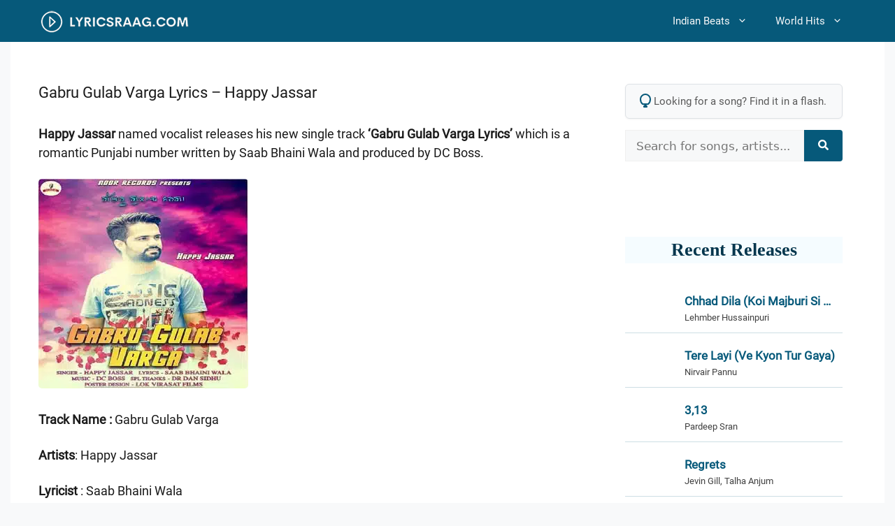

--- FILE ---
content_type: text/html; charset=UTF-8
request_url: https://lyricsraag.com/gabru-gulab-varga-lyrics-happy-jassar/
body_size: 29789
content:
<!DOCTYPE html>
<html lang="en-US">
<head><meta charset="UTF-8"><script>if(navigator.userAgent.match(/MSIE|Internet Explorer/i)||navigator.userAgent.match(/Trident\/7\..*?rv:11/i)){var href=document.location.href;if(!href.match(/[?&]nowprocket/)){if(href.indexOf("?")==-1){if(href.indexOf("#")==-1){document.location.href=href+"?nowprocket=1"}else{document.location.href=href.replace("#","?nowprocket=1#")}}else{if(href.indexOf("#")==-1){document.location.href=href+"&nowprocket=1"}else{document.location.href=href.replace("#","&nowprocket=1#")}}}}</script><script>(()=>{class RocketLazyLoadScripts{constructor(){this.v="2.0.4",this.userEvents=["keydown","keyup","mousedown","mouseup","mousemove","mouseover","mouseout","touchmove","touchstart","touchend","touchcancel","wheel","click","dblclick","input"],this.attributeEvents=["onblur","onclick","oncontextmenu","ondblclick","onfocus","onmousedown","onmouseenter","onmouseleave","onmousemove","onmouseout","onmouseover","onmouseup","onmousewheel","onscroll","onsubmit"]}async t(){this.i(),this.o(),/iP(ad|hone)/.test(navigator.userAgent)&&this.h(),this.u(),this.l(this),this.m(),this.k(this),this.p(this),this._(),await Promise.all([this.R(),this.L()]),this.lastBreath=Date.now(),this.S(this),this.P(),this.D(),this.O(),this.M(),await this.C(this.delayedScripts.normal),await this.C(this.delayedScripts.defer),await this.C(this.delayedScripts.async),await this.T(),await this.F(),await this.j(),await this.A(),window.dispatchEvent(new Event("rocket-allScriptsLoaded")),this.everythingLoaded=!0,this.lastTouchEnd&&await new Promise(t=>setTimeout(t,500-Date.now()+this.lastTouchEnd)),this.I(),this.H(),this.U(),this.W()}i(){this.CSPIssue=sessionStorage.getItem("rocketCSPIssue"),document.addEventListener("securitypolicyviolation",t=>{this.CSPIssue||"script-src-elem"!==t.violatedDirective||"data"!==t.blockedURI||(this.CSPIssue=!0,sessionStorage.setItem("rocketCSPIssue",!0))},{isRocket:!0})}o(){window.addEventListener("pageshow",t=>{this.persisted=t.persisted,this.realWindowLoadedFired=!0},{isRocket:!0}),window.addEventListener("pagehide",()=>{this.onFirstUserAction=null},{isRocket:!0})}h(){let t;function e(e){t=e}window.addEventListener("touchstart",e,{isRocket:!0}),window.addEventListener("touchend",function i(o){o.changedTouches[0]&&t.changedTouches[0]&&Math.abs(o.changedTouches[0].pageX-t.changedTouches[0].pageX)<10&&Math.abs(o.changedTouches[0].pageY-t.changedTouches[0].pageY)<10&&o.timeStamp-t.timeStamp<200&&(window.removeEventListener("touchstart",e,{isRocket:!0}),window.removeEventListener("touchend",i,{isRocket:!0}),"INPUT"===o.target.tagName&&"text"===o.target.type||(o.target.dispatchEvent(new TouchEvent("touchend",{target:o.target,bubbles:!0})),o.target.dispatchEvent(new MouseEvent("mouseover",{target:o.target,bubbles:!0})),o.target.dispatchEvent(new PointerEvent("click",{target:o.target,bubbles:!0,cancelable:!0,detail:1,clientX:o.changedTouches[0].clientX,clientY:o.changedTouches[0].clientY})),event.preventDefault()))},{isRocket:!0})}q(t){this.userActionTriggered||("mousemove"!==t.type||this.firstMousemoveIgnored?"keyup"===t.type||"mouseover"===t.type||"mouseout"===t.type||(this.userActionTriggered=!0,this.onFirstUserAction&&this.onFirstUserAction()):this.firstMousemoveIgnored=!0),"click"===t.type&&t.preventDefault(),t.stopPropagation(),t.stopImmediatePropagation(),"touchstart"===this.lastEvent&&"touchend"===t.type&&(this.lastTouchEnd=Date.now()),"click"===t.type&&(this.lastTouchEnd=0),this.lastEvent=t.type,t.composedPath&&t.composedPath()[0].getRootNode()instanceof ShadowRoot&&(t.rocketTarget=t.composedPath()[0]),this.savedUserEvents.push(t)}u(){this.savedUserEvents=[],this.userEventHandler=this.q.bind(this),this.userEvents.forEach(t=>window.addEventListener(t,this.userEventHandler,{passive:!1,isRocket:!0})),document.addEventListener("visibilitychange",this.userEventHandler,{isRocket:!0})}U(){this.userEvents.forEach(t=>window.removeEventListener(t,this.userEventHandler,{passive:!1,isRocket:!0})),document.removeEventListener("visibilitychange",this.userEventHandler,{isRocket:!0}),this.savedUserEvents.forEach(t=>{(t.rocketTarget||t.target).dispatchEvent(new window[t.constructor.name](t.type,t))})}m(){const t="return false",e=Array.from(this.attributeEvents,t=>"data-rocket-"+t),i="["+this.attributeEvents.join("],[")+"]",o="[data-rocket-"+this.attributeEvents.join("],[data-rocket-")+"]",s=(e,i,o)=>{o&&o!==t&&(e.setAttribute("data-rocket-"+i,o),e["rocket"+i]=new Function("event",o),e.setAttribute(i,t))};new MutationObserver(t=>{for(const n of t)"attributes"===n.type&&(n.attributeName.startsWith("data-rocket-")||this.everythingLoaded?n.attributeName.startsWith("data-rocket-")&&this.everythingLoaded&&this.N(n.target,n.attributeName.substring(12)):s(n.target,n.attributeName,n.target.getAttribute(n.attributeName))),"childList"===n.type&&n.addedNodes.forEach(t=>{if(t.nodeType===Node.ELEMENT_NODE)if(this.everythingLoaded)for(const i of[t,...t.querySelectorAll(o)])for(const t of i.getAttributeNames())e.includes(t)&&this.N(i,t.substring(12));else for(const e of[t,...t.querySelectorAll(i)])for(const t of e.getAttributeNames())this.attributeEvents.includes(t)&&s(e,t,e.getAttribute(t))})}).observe(document,{subtree:!0,childList:!0,attributeFilter:[...this.attributeEvents,...e]})}I(){this.attributeEvents.forEach(t=>{document.querySelectorAll("[data-rocket-"+t+"]").forEach(e=>{this.N(e,t)})})}N(t,e){const i=t.getAttribute("data-rocket-"+e);i&&(t.setAttribute(e,i),t.removeAttribute("data-rocket-"+e))}k(t){Object.defineProperty(HTMLElement.prototype,"onclick",{get(){return this.rocketonclick||null},set(e){this.rocketonclick=e,this.setAttribute(t.everythingLoaded?"onclick":"data-rocket-onclick","this.rocketonclick(event)")}})}S(t){function e(e,i){let o=e[i];e[i]=null,Object.defineProperty(e,i,{get:()=>o,set(s){t.everythingLoaded?o=s:e["rocket"+i]=o=s}})}e(document,"onreadystatechange"),e(window,"onload"),e(window,"onpageshow");try{Object.defineProperty(document,"readyState",{get:()=>t.rocketReadyState,set(e){t.rocketReadyState=e},configurable:!0}),document.readyState="loading"}catch(t){console.log("WPRocket DJE readyState conflict, bypassing")}}l(t){this.originalAddEventListener=EventTarget.prototype.addEventListener,this.originalRemoveEventListener=EventTarget.prototype.removeEventListener,this.savedEventListeners=[],EventTarget.prototype.addEventListener=function(e,i,o){o&&o.isRocket||!t.B(e,this)&&!t.userEvents.includes(e)||t.B(e,this)&&!t.userActionTriggered||e.startsWith("rocket-")||t.everythingLoaded?t.originalAddEventListener.call(this,e,i,o):(t.savedEventListeners.push({target:this,remove:!1,type:e,func:i,options:o}),"mouseenter"!==e&&"mouseleave"!==e||t.originalAddEventListener.call(this,e,t.savedUserEvents.push,o))},EventTarget.prototype.removeEventListener=function(e,i,o){o&&o.isRocket||!t.B(e,this)&&!t.userEvents.includes(e)||t.B(e,this)&&!t.userActionTriggered||e.startsWith("rocket-")||t.everythingLoaded?t.originalRemoveEventListener.call(this,e,i,o):t.savedEventListeners.push({target:this,remove:!0,type:e,func:i,options:o})}}J(t,e){this.savedEventListeners=this.savedEventListeners.filter(i=>{let o=i.type,s=i.target||window;return e!==o||t!==s||(this.B(o,s)&&(i.type="rocket-"+o),this.$(i),!1)})}H(){EventTarget.prototype.addEventListener=this.originalAddEventListener,EventTarget.prototype.removeEventListener=this.originalRemoveEventListener,this.savedEventListeners.forEach(t=>this.$(t))}$(t){t.remove?this.originalRemoveEventListener.call(t.target,t.type,t.func,t.options):this.originalAddEventListener.call(t.target,t.type,t.func,t.options)}p(t){let e;function i(e){return t.everythingLoaded?e:e.split(" ").map(t=>"load"===t||t.startsWith("load.")?"rocket-jquery-load":t).join(" ")}function o(o){function s(e){const s=o.fn[e];o.fn[e]=o.fn.init.prototype[e]=function(){return this[0]===window&&t.userActionTriggered&&("string"==typeof arguments[0]||arguments[0]instanceof String?arguments[0]=i(arguments[0]):"object"==typeof arguments[0]&&Object.keys(arguments[0]).forEach(t=>{const e=arguments[0][t];delete arguments[0][t],arguments[0][i(t)]=e})),s.apply(this,arguments),this}}if(o&&o.fn&&!t.allJQueries.includes(o)){const e={DOMContentLoaded:[],"rocket-DOMContentLoaded":[]};for(const t in e)document.addEventListener(t,()=>{e[t].forEach(t=>t())},{isRocket:!0});o.fn.ready=o.fn.init.prototype.ready=function(i){function s(){parseInt(o.fn.jquery)>2?setTimeout(()=>i.bind(document)(o)):i.bind(document)(o)}return"function"==typeof i&&(t.realDomReadyFired?!t.userActionTriggered||t.fauxDomReadyFired?s():e["rocket-DOMContentLoaded"].push(s):e.DOMContentLoaded.push(s)),o([])},s("on"),s("one"),s("off"),t.allJQueries.push(o)}e=o}t.allJQueries=[],o(window.jQuery),Object.defineProperty(window,"jQuery",{get:()=>e,set(t){o(t)}})}P(){const t=new Map;document.write=document.writeln=function(e){const i=document.currentScript,o=document.createRange(),s=i.parentElement;let n=t.get(i);void 0===n&&(n=i.nextSibling,t.set(i,n));const c=document.createDocumentFragment();o.setStart(c,0),c.appendChild(o.createContextualFragment(e)),s.insertBefore(c,n)}}async R(){return new Promise(t=>{this.userActionTriggered?t():this.onFirstUserAction=t})}async L(){return new Promise(t=>{document.addEventListener("DOMContentLoaded",()=>{this.realDomReadyFired=!0,t()},{isRocket:!0})})}async j(){return this.realWindowLoadedFired?Promise.resolve():new Promise(t=>{window.addEventListener("load",t,{isRocket:!0})})}M(){this.pendingScripts=[];this.scriptsMutationObserver=new MutationObserver(t=>{for(const e of t)e.addedNodes.forEach(t=>{"SCRIPT"!==t.tagName||t.noModule||t.isWPRocket||this.pendingScripts.push({script:t,promise:new Promise(e=>{const i=()=>{const i=this.pendingScripts.findIndex(e=>e.script===t);i>=0&&this.pendingScripts.splice(i,1),e()};t.addEventListener("load",i,{isRocket:!0}),t.addEventListener("error",i,{isRocket:!0}),setTimeout(i,1e3)})})})}),this.scriptsMutationObserver.observe(document,{childList:!0,subtree:!0})}async F(){await this.X(),this.pendingScripts.length?(await this.pendingScripts[0].promise,await this.F()):this.scriptsMutationObserver.disconnect()}D(){this.delayedScripts={normal:[],async:[],defer:[]},document.querySelectorAll("script[type$=rocketlazyloadscript]").forEach(t=>{t.hasAttribute("data-rocket-src")?t.hasAttribute("async")&&!1!==t.async?this.delayedScripts.async.push(t):t.hasAttribute("defer")&&!1!==t.defer||"module"===t.getAttribute("data-rocket-type")?this.delayedScripts.defer.push(t):this.delayedScripts.normal.push(t):this.delayedScripts.normal.push(t)})}async _(){await this.L();let t=[];document.querySelectorAll("script[type$=rocketlazyloadscript][data-rocket-src]").forEach(e=>{let i=e.getAttribute("data-rocket-src");if(i&&!i.startsWith("data:")){i.startsWith("//")&&(i=location.protocol+i);try{const o=new URL(i).origin;o!==location.origin&&t.push({src:o,crossOrigin:e.crossOrigin||"module"===e.getAttribute("data-rocket-type")})}catch(t){}}}),t=[...new Map(t.map(t=>[JSON.stringify(t),t])).values()],this.Y(t,"preconnect")}async G(t){if(await this.K(),!0!==t.noModule||!("noModule"in HTMLScriptElement.prototype))return new Promise(e=>{let i;function o(){(i||t).setAttribute("data-rocket-status","executed"),e()}try{if(navigator.userAgent.includes("Firefox/")||""===navigator.vendor||this.CSPIssue)i=document.createElement("script"),[...t.attributes].forEach(t=>{let e=t.nodeName;"type"!==e&&("data-rocket-type"===e&&(e="type"),"data-rocket-src"===e&&(e="src"),i.setAttribute(e,t.nodeValue))}),t.text&&(i.text=t.text),t.nonce&&(i.nonce=t.nonce),i.hasAttribute("src")?(i.addEventListener("load",o,{isRocket:!0}),i.addEventListener("error",()=>{i.setAttribute("data-rocket-status","failed-network"),e()},{isRocket:!0}),setTimeout(()=>{i.isConnected||e()},1)):(i.text=t.text,o()),i.isWPRocket=!0,t.parentNode.replaceChild(i,t);else{const i=t.getAttribute("data-rocket-type"),s=t.getAttribute("data-rocket-src");i?(t.type=i,t.removeAttribute("data-rocket-type")):t.removeAttribute("type"),t.addEventListener("load",o,{isRocket:!0}),t.addEventListener("error",i=>{this.CSPIssue&&i.target.src.startsWith("data:")?(console.log("WPRocket: CSP fallback activated"),t.removeAttribute("src"),this.G(t).then(e)):(t.setAttribute("data-rocket-status","failed-network"),e())},{isRocket:!0}),s?(t.fetchPriority="high",t.removeAttribute("data-rocket-src"),t.src=s):t.src="data:text/javascript;base64,"+window.btoa(unescape(encodeURIComponent(t.text)))}}catch(i){t.setAttribute("data-rocket-status","failed-transform"),e()}});t.setAttribute("data-rocket-status","skipped")}async C(t){const e=t.shift();return e?(e.isConnected&&await this.G(e),this.C(t)):Promise.resolve()}O(){this.Y([...this.delayedScripts.normal,...this.delayedScripts.defer,...this.delayedScripts.async],"preload")}Y(t,e){this.trash=this.trash||[];let i=!0;var o=document.createDocumentFragment();t.forEach(t=>{const s=t.getAttribute&&t.getAttribute("data-rocket-src")||t.src;if(s&&!s.startsWith("data:")){const n=document.createElement("link");n.href=s,n.rel=e,"preconnect"!==e&&(n.as="script",n.fetchPriority=i?"high":"low"),t.getAttribute&&"module"===t.getAttribute("data-rocket-type")&&(n.crossOrigin=!0),t.crossOrigin&&(n.crossOrigin=t.crossOrigin),t.integrity&&(n.integrity=t.integrity),t.nonce&&(n.nonce=t.nonce),o.appendChild(n),this.trash.push(n),i=!1}}),document.head.appendChild(o)}W(){this.trash.forEach(t=>t.remove())}async T(){try{document.readyState="interactive"}catch(t){}this.fauxDomReadyFired=!0;try{await this.K(),this.J(document,"readystatechange"),document.dispatchEvent(new Event("rocket-readystatechange")),await this.K(),document.rocketonreadystatechange&&document.rocketonreadystatechange(),await this.K(),this.J(document,"DOMContentLoaded"),document.dispatchEvent(new Event("rocket-DOMContentLoaded")),await this.K(),this.J(window,"DOMContentLoaded"),window.dispatchEvent(new Event("rocket-DOMContentLoaded"))}catch(t){console.error(t)}}async A(){try{document.readyState="complete"}catch(t){}try{await this.K(),this.J(document,"readystatechange"),document.dispatchEvent(new Event("rocket-readystatechange")),await this.K(),document.rocketonreadystatechange&&document.rocketonreadystatechange(),await this.K(),this.J(window,"load"),window.dispatchEvent(new Event("rocket-load")),await this.K(),window.rocketonload&&window.rocketonload(),await this.K(),this.allJQueries.forEach(t=>t(window).trigger("rocket-jquery-load")),await this.K(),this.J(window,"pageshow");const t=new Event("rocket-pageshow");t.persisted=this.persisted,window.dispatchEvent(t),await this.K(),window.rocketonpageshow&&window.rocketonpageshow({persisted:this.persisted})}catch(t){console.error(t)}}async K(){Date.now()-this.lastBreath>45&&(await this.X(),this.lastBreath=Date.now())}async X(){return document.hidden?new Promise(t=>setTimeout(t)):new Promise(t=>requestAnimationFrame(t))}B(t,e){return e===document&&"readystatechange"===t||(e===document&&"DOMContentLoaded"===t||(e===window&&"DOMContentLoaded"===t||(e===window&&"load"===t||e===window&&"pageshow"===t)))}static run(){(new RocketLazyLoadScripts).t()}}RocketLazyLoadScripts.run()})();</script>
	
	<meta name='robots' content='index, follow, max-image-preview:large, max-snippet:-1, max-video-preview:-1' />
<meta name="viewport" content="width=device-width, initial-scale=1">
	<!-- This site is optimized with the Yoast SEO plugin v26.7 - https://yoast.com/wordpress/plugins/seo/ -->
	<title>Gabru Gulab Varga Lyrics - Happy Jassar</title>
<style id="wpr-usedcss">img:is([sizes=auto i],[sizes^="auto," i]){contain-intrinsic-size:3000px 1500px}form.meilisearch-form{position:relative}.meilisearch-results{position:absolute;top:calc(100% + 5px);left:0;right:0;background-color:#fff;border:1px solid #e0e0e0;border-radius:5px;box-shadow:0 8px 20px rgba(0,0,0,.12);z-index:9999;max-height:400px;overflow-y:auto;display:none;text-align:left}.meilisearch-results ul{list-style:none;margin:0;padding:6px}.meilisearch-results li a{display:block;text-decoration:none;color:#3a3a3a;border-radius:4px;transition:background-color .15s ease-out,color .15s ease-out;padding:10px 15px;font-size:16px;line-height:1.4;white-space:nowrap;overflow:hidden;text-overflow:ellipsis}.meilisearch-results li a:hover{background-color:#f0f5f7;color:#06597a}.meili-error,.meili-no-results{padding:20px;color:#777;text-align:center;font-style:italic}.meili-spinner{display:block;width:25px;height:25px;margin:25px auto;border:3px solid rgba(0,0,0,.1);border-top-color:#06597a;border-radius:50%;animation:.8s linear infinite meili-spin}@keyframes meili-spin{to{transform:rotate(360deg)}}.related-songs-widget-list{list-style:none;margin:0;padding:0;background:#fff;contain:content}.related-songs-widget-item{margin:0;padding:10px;border-bottom:1px solid rgba(6,89,122,.2);will-change:transform;position:relative}.related-songs-widget-item:last-child{border-bottom:0}.related-songs-widget-link{display:flex;align-items:center;text-decoration:none;color:#2d3748;gap:15px}.related-songs-widget-link img{width:75px;height:42px;border-radius:4px;object-fit:cover;aspect-ratio:75/42;flex-shrink:0;transform:translateZ(0);backface-visibility:hidden}.related-songs-widget-content{flex:1;min-width:0}.related-songs-widget-title{display:block;font-weight:700;font-size:17px;line-height:1.4;margin:0 0 2px;color:#06597a;overflow:hidden;text-overflow:ellipsis;-webkit-line-clamp:1;-webkit-box-orient:vertical;display:-webkit-box}.related-songs-widget-singers{display:block;font-size:.82rem;color:#404040;overflow:hidden;text-overflow:ellipsis;white-space:nowrap}@media (hover:hover) and (pointer:fine){.related-songs-widget-item{transition:transform .2s cubic-bezier(.4, 0, .2, 1)}.related-songs-widget-item:hover{transform:translateX(4px)}.related-songs-widget-link:hover img{transform:scale(1.03) translateZ(0)}}@media (max-width:480px){.related-songs-widget-item{padding:12px 0}.related-songs-widget-link{gap:12px}.related-songs-widget-link img{width:60px;height:36px}}.footer-widgets-container{padding:40px}.inside-footer-widgets{display:flex}.inside-footer-widgets>div{flex:1 1 0}.site-footer .footer-widgets-container .inner-padding{padding:0 0 0 40px}.site-footer .footer-widgets-container .inside-footer-widgets{margin-left:-40px}.site-footer:not(.footer-bar-active) .copyright-bar{margin:0 auto}@media (max-width:768px){.inside-footer-widgets{flex-direction:column}.inside-footer-widgets>div:not(:last-child){margin-bottom:40px}.site-footer .footer-widgets .footer-widgets-container .inside-footer-widgets{margin:0}.site-footer .footer-widgets .footer-widgets-container .inner-padding{padding:0}}body,dl,dt,fieldset,h1,h2,h3,html,iframe,legend,li,p,textarea,ul{margin:0;padding:0;border:0}html{font-family:sans-serif;-webkit-text-size-adjust:100%;-ms-text-size-adjust:100%;-webkit-font-smoothing:antialiased;-moz-osx-font-smoothing:grayscale}main{display:block}progress{vertical-align:baseline}html{box-sizing:border-box}*,::after,::before{box-sizing:inherit}button,input,optgroup,select,textarea{font-family:inherit;font-size:100%;margin:0}[type=search]{-webkit-appearance:textfield;outline-offset:-2px}[type=search]::-webkit-search-decoration{-webkit-appearance:none}::-moz-focus-inner{border-style:none;padding:0}body,button,input,select,textarea{font-family:-apple-system,system-ui,BlinkMacSystemFont,"Segoe UI",Helvetica,Arial,sans-serif,"Apple Color Emoji","Segoe UI Emoji","Segoe UI Symbol";font-weight:400;text-transform:none;font-size:17px;line-height:1.5}p{margin-bottom:1.5em}h1,h2,h3{font-family:inherit;font-size:100%;font-style:inherit;font-weight:inherit}table{border:1px solid rgba(0,0,0,.1)}table{border-collapse:separate;border-spacing:0;border-width:1px 0 0 1px;margin:0 0 1.5em;width:100%}fieldset{padding:0;border:0;min-width:inherit}fieldset legend{padding:0;margin-bottom:1.5em}h1{font-size:42px;margin-bottom:20px;line-height:1.2em;font-weight:400;text-transform:none}h2{font-size:35px;margin-bottom:20px;line-height:1.2em;font-weight:400;text-transform:none}h3{font-size:29px;margin-bottom:20px;line-height:1.2em;font-weight:400;text-transform:none}ul{margin:0 0 1.5em 3em}ul{list-style:disc}li>ul{margin-bottom:0;margin-left:1.5em}dt{font-weight:700}b,strong{font-weight:700}cite,em{font-style:italic}address{margin:0 0 1.5em}code,tt{font:15px Monaco,Consolas,"Andale Mono","DejaVu Sans Mono",monospace}ins{text-decoration:none}table{margin:0 0 1.5em;width:100%}img{height:auto;max-width:100%}button,input[type=button],input[type=submit]{background:#55555e;color:#fff;border:1px solid transparent;cursor:pointer;-webkit-appearance:button;padding:10px 20px}input[type=email],input[type=number],input[type=password],input[type=search],input[type=text],input[type=url],select,textarea{border:1px solid;border-radius:0;padding:10px 15px;max-width:100%}textarea{width:100%}a,button,input{transition:color .1s ease-in-out,background-color .1s ease-in-out}a{text-decoration:none}.button{padding:10px 20px;display:inline-block}.using-mouse :focus{outline:0}.using-mouse ::-moz-focus-inner{border:0}.aligncenter{clear:both;display:block;margin:0 auto}.size-full{max-width:100%;height:auto}.screen-reader-text{border:0;clip:rect(1px,1px,1px,1px);clip-path:inset(50%);height:1px;margin:-1px;overflow:hidden;padding:0;position:absolute!important;width:1px;word-wrap:normal!important}.screen-reader-text:focus{background-color:#f1f1f1;border-radius:3px;box-shadow:0 0 2px 2px rgba(0,0,0,.6);clip:auto!important;clip-path:none;color:#21759b;display:block;font-size:.875rem;font-weight:700;height:auto;left:5px;line-height:normal;padding:15px 23px 14px;text-decoration:none;top:5px;width:auto;z-index:100000}#primary[tabindex="-1"]:focus{outline:0}.main-navigation{z-index:100;padding:0;clear:both;display:block}.main-navigation a{display:block;text-decoration:none;font-weight:400;text-transform:none;font-size:15px}.main-navigation ul{list-style:none;margin:0;padding-left:0}.main-navigation .main-nav ul li a{padding-left:20px;padding-right:20px;line-height:60px}.inside-navigation{position:relative}.main-navigation .inside-navigation{display:flex;align-items:center;flex-wrap:wrap;justify-content:space-between}.main-navigation .main-nav>ul{display:flex;flex-wrap:wrap;align-items:center}.main-navigation li{position:relative}.main-navigation .menu-bar-items{display:flex;align-items:center;font-size:15px}.main-navigation .menu-bar-items a{color:inherit}.main-navigation .menu-bar-item{position:relative}.main-navigation .menu-bar-item.search-item{z-index:20}.main-navigation .menu-bar-item>a{padding-left:20px;padding-right:20px;line-height:60px}.sidebar .main-navigation .main-nav{flex-basis:100%}.sidebar .main-navigation .main-nav>ul{flex-direction:column}.sidebar .main-navigation .menu-bar-items{margin:0 auto}.sidebar .main-navigation .menu-bar-items .search-item{order:10}.nav-align-right .inside-navigation{justify-content:flex-end}.main-navigation ul ul{display:block;box-shadow:1px 1px 0 rgba(0,0,0,.1);float:left;position:absolute;left:-99999px;opacity:0;z-index:99999;width:200px;text-align:left;top:auto;transition:opacity 80ms linear;transition-delay:0s;pointer-events:none;height:0;overflow:hidden}.main-navigation ul ul a{display:block}.main-navigation ul ul li{width:100%}.main-navigation .main-nav ul ul li a{line-height:normal;padding:10px 20px;font-size:14px}.main-navigation .main-nav ul li.menu-item-has-children>a{padding-right:0;position:relative}.main-navigation.sub-menu-left ul ul{box-shadow:-1px 1px 0 rgba(0,0,0,.1)}.main-navigation.sub-menu-left .sub-menu{right:0}.main-navigation:not(.toggled) ul li.sfHover>ul,.main-navigation:not(.toggled) ul li:hover>ul{left:auto;opacity:1;transition-delay:150ms;pointer-events:auto;height:auto;overflow:visible}.main-navigation:not(.toggled) ul ul li.sfHover>ul,.main-navigation:not(.toggled) ul ul li:hover>ul{left:100%;top:0}.main-navigation.sub-menu-left:not(.toggled) ul ul li.sfHover>ul,.main-navigation.sub-menu-left:not(.toggled) ul ul li:hover>ul{right:100%;left:auto}.menu-item-has-children .dropdown-menu-toggle{display:inline-block;height:100%;clear:both;padding-right:20px;padding-left:10px}.menu-item-has-children ul .dropdown-menu-toggle{padding-top:10px;padding-bottom:10px;margin-top:-10px}.sidebar .menu-item-has-children .dropdown-menu-toggle,nav ul ul .menu-item-has-children .dropdown-menu-toggle{float:right}.widget-area .main-navigation li{float:none;display:block;width:100%;padding:0;margin:0}.sidebar .main-navigation.sub-menu-right ul li.sfHover ul,.sidebar .main-navigation.sub-menu-right ul li:hover ul{top:0;left:100%}.site-header{position:relative}.site-logo{display:inline-block;max-width:100%}.site-header .header-image{vertical-align:middle}.entry-header .gp-icon{display:none}.entry-content:not(:first-child){margin-top:2em}.entry-header,.site-content{word-wrap:break-word}.entry-title{margin-bottom:0}.entry-content>p:last-child{margin-bottom:0}iframe,object{max-width:100%}.widget-area .widget{padding:40px}.widget select{max-width:100%}.footer-widgets .widget :last-child,.sidebar .widget :last-child{margin-bottom:0}.widget-title{margin-bottom:30px;font-size:20px;line-height:1.5;font-weight:400;text-transform:none}.widget ul{margin:0}.widget .search-field{width:100%}.widget .search-form{display:flex}.widget .search-form button.search-submit{font-size:15px}.footer-widgets .widget{margin-bottom:30px}.footer-widgets .widget:last-child,.sidebar .widget:last-child{margin-bottom:0}.widget ul li{list-style-type:none;position:relative;margin-bottom:.5em}.widget ul li ul{margin-left:1em;margin-top:.5em}.site-content{display:flex}.grid-container{margin-left:auto;margin-right:auto;max-width:1200px}.sidebar .widget,.site-main>*{margin-bottom:20px}.one-container.right-sidebar .site-main{margin-right:40px}.one-container .site-content{padding:40px}.widget-area .main-navigation{margin-bottom:20px}.one-container .site-main>:last-child{margin-bottom:0}.sidebar .grid-container{max-width:100%;width:100%}.inside-site-info{display:flex;align-items:center;justify-content:center;padding:20px 40px}.site-info{text-align:center;font-size:15px}.gp-icon{display:inline-flex;align-self:center}.gp-icon svg{height:1em;width:1em;top:.125em;position:relative;fill:currentColor}.close-search .icon-search svg:first-child,.icon-menu-bars svg:nth-child(2),.icon-search svg:nth-child(2),.toggled .icon-menu-bars svg:first-child{display:none}.close-search .icon-search svg:nth-child(2),.toggled .icon-menu-bars svg:nth-child(2){display:block}nav.toggled .sfHover>a>.dropdown-menu-toggle .gp-icon svg{transform:rotate(180deg)}.container.grid-container{width:auto}.menu-toggle,.sidebar-nav-mobile{display:none}.menu-toggle{padding:0 20px;line-height:60px;margin:0;font-weight:400;text-transform:none;font-size:15px;cursor:pointer}.menu-toggle .mobile-menu{padding-left:3px}.menu-toggle .gp-icon+.mobile-menu{padding-left:9px}.menu-toggle .mobile-menu:empty{display:none}button.menu-toggle{background-color:transparent;flex-grow:1;border:0;text-align:center}button.menu-toggle:active,button.menu-toggle:focus,button.menu-toggle:hover{background-color:transparent}nav.toggled ul ul.sub-menu{width:100%}.toggled .menu-item-has-children .dropdown-menu-toggle{padding-left:20px}.main-navigation.toggled .main-nav{flex-basis:100%;order:3}.main-navigation.toggled .main-nav>ul{display:block}.main-navigation.toggled .main-nav li{width:100%;text-align:left}.main-navigation.toggled .main-nav ul ul{transition:0s;visibility:hidden;box-shadow:none;border-bottom:1px solid rgba(0,0,0,.05)}.main-navigation.toggled .main-nav ul ul li:last-child>ul{border-bottom:0}.main-navigation.toggled .main-nav ul ul.toggled-on{position:relative;top:0;left:auto!important;right:auto!important;width:100%;pointer-events:auto;height:auto;opacity:1;display:block;visibility:visible;float:none}.main-navigation.toggled .menu-item-has-children .dropdown-menu-toggle{float:right}.mobile-menu-control-wrapper{display:none;margin-left:auto;align-items:center}body{background-color:var(--base-2);color:var(--contrast)}a{color:#06597a}a{text-decoration:underline}.entry-title a,.main-navigation a,a.button{text-decoration:none}.grid-container{max-width:1250px}:root{--contrast:#222222;--contrast-2:#575760;--contrast-3:#b2b2be;--base:#f0f0f0;--base-2:#f7f8f9;--base-3:#ffffff;--accent:#06597a}h2{font-size:24px}.site-header{background-color:#06597a;color:var(--base-3)}.site-header a{color:var(--base-3)}.site-header a:hover{color:var(--base-3)}.mobile-menu-control-wrapper .menu-toggle,.mobile-menu-control-wrapper .menu-toggle:focus,.mobile-menu-control-wrapper .menu-toggle:hover{background-color:rgba(0,0,0,.02)}.main-navigation,.main-navigation ul ul{background-color:#06597a}.main-navigation .main-nav ul li a,.main-navigation .menu-bar-items,.main-navigation .menu-toggle{color:var(--base-2)}.main-navigation .main-nav ul li.sfHover:not([class*=current-menu-])>a,.main-navigation .main-nav ul li:not([class*=current-menu-]):focus>a,.main-navigation .main-nav ul li:not([class*=current-menu-]):hover>a,.main-navigation .menu-bar-item.sfHover>a,.main-navigation .menu-bar-item:hover>a{color:var(--base)}button.menu-toggle:focus,button.menu-toggle:hover{color:var(--base-2)}.main-navigation .main-nav ul li[class*=current-menu-]>a{color:var(--base-2)}.main-navigation .main-nav ul li.search-item.active>a,.main-navigation .menu-bar-items .search-item.active>a,.navigation-search input[type=search],.navigation-search input[type=search]:active,.navigation-search input[type=search]:focus{color:var(--base)}.main-navigation ul ul{background-color:#06597a}.main-navigation .main-nav ul ul li a{color:var(--base-3)}.main-navigation .main-nav ul ul li.sfHover:not([class*=current-menu-])>a,.main-navigation .main-nav ul ul li:not([class*=current-menu-]):focus>a,.main-navigation .main-nav ul ul li:not([class*=current-menu-]):hover>a{color:#04364d;background-color:#b6edff}.one-container .container{background-color:var(--base-3)}.inside-article a{color:#06597a}.entry-title a{color:var(--accent)}.entry-title a:hover{color:var(--contrast-2)}.sidebar .widget{background-color:var(--base-3)}.footer-widgets{color:#bdbdbd;background-color:#282d32}.footer-widgets a{color:var(--base-3)}.footer-widgets a:hover{color:#bdbdbd}.site-info{color:#bdbdbd;background-color:#282d32}input[type=email],input[type=number],input[type=password],input[type=search],input[type=text],input[type=url],select,textarea{color:var(--contrast);background-color:var(--base-2);border-color:var(--base)}input[type=email]:focus,input[type=number]:focus,input[type=password]:focus,input[type=search]:focus,input[type=text]:focus,input[type=url]:focus,select:focus,textarea:focus{color:var(--contrast);background-color:var(--base-2);border-color:var(--contrast-3)}a.button,button,html input[type=button],input[type=submit]{color:#fff;background-color:#55555e}a.button:focus,a.button:hover,button:focus,button:hover,html input[type=button]:focus,html input[type=button]:hover,input[type=submit]:focus,input[type=submit]:hover{color:#fff;background-color:#3f4047}:root{--gp-search-modal-bg-color:var(--base-3);--gp-search-modal-text-color:var(--contrast);--gp-search-modal-overlay-bg-color:rgba(0, 0, 0, .2)}.nav-below-header .main-navigation .inside-navigation.grid-container{padding:0 20px}.rtl .menu-item-has-children .dropdown-menu-toggle{padding-left:20px}.rtl .main-navigation .main-nav ul li.menu-item-has-children>a{padding-right:20px}@media (max-width:768px){a,body,button,input,select,textarea{transition:all 0s ease-in-out}.site-content{flex-direction:column}.container .site-content .content-area{width:auto}.is-right-sidebar.sidebar{width:auto;order:initial}#main{margin-left:0;margin-right:0}body:not(.no-sidebar) #main{margin-bottom:0}.main-navigation .menu-bar-item.sfHover>a,.main-navigation .menu-bar-item:hover>a{background:0 0;color:var(--base-2)}.one-container .site-content{padding:30px}.widget-area .widget{padding-top:30px;padding-right:30px;padding-bottom:30px;padding-left:30px}.footer-widgets-container{padding-top:30px;padding-right:30px;padding-bottom:30px;padding-left:30px}.inside-site-info{padding-right:30px;padding-left:30px}.main-navigation .menu-toggle,.sidebar-nav-mobile:not(#sticky-placeholder){display:block}.gen-sidebar-nav,.main-navigation ul,.main-navigation:not(.slideout-navigation):not(.toggled) .main-nav>ul{display:none}.nav-align-right .inside-navigation{justify-content:space-between}}.is-right-sidebar{width:30%}.site-content .content-area{width:70%}.main-navigation .main-nav ul li a,.main-navigation .menu-bar-item>a,.menu-toggle{transition:line-height .3s ease}.main-navigation.toggled .main-nav>ul{background-color:#06597a}.sticky-enabled .gen-sidebar-nav.is_stuck .main-navigation{margin-bottom:0}.sticky-enabled .gen-sidebar-nav.is_stuck{z-index:500}.sticky-enabled .main-navigation.is_stuck{box-shadow:0 2px 2px -2px rgba(0,0,0,.2)}.navigation-stick:not(.gen-sidebar-nav){left:0;right:0;width:100%!important}.main-navigation.has-sticky-branding:not(.grid-container) .inside-navigation:not(.grid-container) .navigation-branding{margin-left:10px}@font-face{font-family:Roboto;font-style:normal;font-weight:400;src:url("https://lyricsraag.com/wp-content/themes/lyricsraag-custom/fonts/roboto-v18-latin-regular.woff2") format("woff2"),url("https://lyricsraag.com/wp-content/themes/lyricsraag-custom/fonts/roboto-v18-latin-regular.woff") format("woff");font-display:swap}body{font-family:Roboto,Roboto-fallback,sans-serif!important;font-weight:400;font-size:16px!important;color:#1a1a1a!important}a:not([href*="lyricsraag.com"]):not([href^="/"]):not([href^="#"]):not( [href^=mailto] ):after{content:" ↗️"}img{border-radius:5px}.widget li{list-style-type:none;margin-left:0}@media only screen and (max-width:768px){.entry-content{padding:0 5px}}.videoWrapper{position:relative;padding-bottom:56.25%;height:0;margin-bottom:2rem}.videoWrapper iframe{position:absolute;top:0;left:0;width:100%;height:100%}table{border:none!important}@media (max-width:768px){.one-container .site-content{padding:10px}}h1{font-size:22px}ul li{list-style-type:none;margin-left:0;padding-left:0}a:link{text-decoration:none}tbody>tr>:first-child{color:inherit}.entry-title{margin-bottom:20px}div.textwidget{padding:20px}.original{font-size:17px}.caption,h2.widget-title{background-color:#f5fcff;color:#04364d}span.original{font-weight:700}caption{text-align:left}.widget-area .widget{padding:20px}.mobile-only-search-hook{padding:20px 20px 15px;background-color:#f8f9fa;border-bottom:1px solid #e9ecef;margin-bottom:25px}@media (min-width:769px){.mobile-only-search-hook{display:none}}.search-form.meilisearch-form{display:flex;width:100%;gap:0}.search-field-container{position:relative;flex-grow:1}.search-field{width:100%;height:45px;border-radius:4px 0 0 4px;border-right:none;padding-right:35px}.search-submit{height:45px;border-radius:0 4px 4px 0;background-color:#06597a!important;border:none!important;color:#fff!important;flex-shrink:0;transition:opacity .2s ease}.search-submit:hover{opacity:.9}.search-field::-webkit-search-cancel-button{display:none}.search-clear{position:absolute;top:50%;right:5px;transform:translateY(-50%);background:0 0;border:none;cursor:pointer;font-size:24px;line-height:1;color:#aaa;padding:0 10px;display:none;z-index:5;border-radius:50%;width:28px;height:28px}.search-clear:hover{color:#333;background-color:#e9e9e9}.meili-search-nudge{display:flex;align-items:center;gap:.75rem;background-color:#f8f9fa;border:1px solid var(--border-color,#dee2e6);border-radius:.375rem;padding:.75rem 1rem;margin-bottom:1rem;box-shadow:0 1px 3px rgba(0,0,0,.05)}.meili-search-nudge__icon{flex-shrink:0;color:var(--accent-color,#06597a)}.meili-search-nudge__icon svg{width:1.5rem;height:1.5rem;display:block}.meili-search-nudge__text{margin:0;font-size:.9375rem;color:var(--text-secondary,#595959);line-height:1.5;font-weight:500}.footer-widgets{background-color:#1f2937;color:#9ca3af}.footer-widget-title{font-family:'Source Serif 4',serif;font-size:1.25rem;font-weight:700;color:#f9fafb;margin-bottom:1.25rem;letter-spacing:.5px}.footer-widget-content p{margin:0;line-height:1.6}.footer-widget-about p{font-size:.9375rem}.footer-widget-links ul{list-style:none;margin:0;padding:0;display:flex;flex-direction:column;gap:.75rem}.footer-widget-links ul li{margin:0;padding:0}.footer-widget-links a{color:#9ca3af;text-decoration:none;display:inline-flex;align-items:center;gap:.75rem;transition:color .3s ease-in-out}.footer-widget-links a:hover{color:#3b82f6}.footer-widget-links a svg{flex-shrink:0;transition:color .3s ease-in-out}.footer-widget-links a:hover svg{color:#3b82f6}.link-underline{position:relative;display:inline-block}.link-underline::after{content:'';position:absolute;width:0;height:1px;bottom:-3px;left:0;background-color:#3b82f6;transition:width .3s ease-in-out}.footer-widget-links a:hover .link-underline::after{width:100%}.translation-middle-1,.translation-middle-2,.translation-middle-3{display:block;margin-left:auto;margin-right:auto;text-align:center;min-height:280px}.footer-widget-links ul li a{display:flex;align-items:center;gap:.5em}.footer-widget-links ul li a::before{content:'';flex-shrink:0;display:inline-block;width:20px;height:20px;background-color:currentColor;-webkit-mask-image:url("data:image/svg+xml,%3csvg xmlns='http://www.w3.org/2000/svg' viewBox='0 0 24 24' fill='none' stroke='currentColor' stroke-width='2' stroke-linecap='round' stroke-linejoin='round'%3e%3cpath d='M5 12h14M12 5l7 7-7 7'/%3e%3c/svg%3e");mask-image:url("data:image/svg+xml,%3csvg xmlns='http://www.w3.org/2000/svg' viewBox='0 0 24 24' fill='none' stroke='currentColor' stroke-width='2' stroke-linecap='round' stroke-linejoin='round'%3e%3cpath d='M5 12h14M12 5l7 7-7 7'/%3e%3c/svg%3e");-webkit-mask-size:contain;mask-size:contain;-webkit-mask-repeat:no-repeat;mask-repeat:no-repeat}.footer-widget a[title=About]::before{-webkit-mask-image:url("data:image/svg+xml,%3csvg xmlns='http://www.w3.org/2000/svg' viewBox='0 0 24 24' fill='none' stroke='currentColor' stroke-width='2' stroke-linecap='round' stroke-linejoin='round'%3e%3ccircle cx='12' cy='12' r='10'%3e%3c/circle%3e%3cline x1='12' y1='16' x2='12' y2='12'%3e%3c/line%3e%3cline x1='12' y1='8' x2='12.01' y2='8'%3e%3c/line%3e%3c/svg%3e");mask-image:url("data:image/svg+xml,%3csvg xmlns='http://www.w3.org/2000/svg' viewBox='0 0 24 24' fill='none' stroke='currentColor' stroke-width='2' stroke-linecap='round' stroke-linejoin='round'%3e%3ccircle cx='12' cy='12' r='10'%3e%3c/circle%3e%3cline x1='12' y1='16' x2='12' y2='12'%3e%3c/line%3e%3cline x1='12' y1='8' x2='12.01' y2='8'%3e%3c/line%3e%3c/svg%3e")}.footer-widget a[title=Contact]::before{-webkit-mask-image:url("data:image/svg+xml,%3csvg xmlns='http://www.w3.org/2000/svg' viewBox='0 0 24 24' fill='none' stroke='currentColor' stroke-width='2' stroke-linecap='round' stroke-linejoin='round'%3e%3cpath d='M4 4h16c1.1 0 2 .9 2 2v12c0 1.1-.9 2-2 2H4c-1.1 0-2-.9-2-2V6c0-1.1.9-2 2-2z'%3e%3c/path%3e%3cpolyline points='22,6 12,13 2,6'%3e%3c/polyline%3e%3c/svg%3e");mask-image:url("data:image/svg+xml,%3csvg xmlns='http://www.w3.org/2000/svg' viewBox='0 0 24 24' fill='none' stroke='currentColor' stroke-width='2' stroke-linecap='round' stroke-linejoin='round'%3e%3cpath d='M4 4h16c1.1 0 2 .9 2 2v12c0 1.1-.9 2-2 2H4c-1.1 0-2-.9-2-2V6c0-1.1.9-2 2-2z'%3e%3c/path%3e%3cpolyline points='22,6 12,13 2,6'%3e%3c/polyline%3e%3c/svg%3e")}.footer-widget a[title=Disclaimer]::before{-webkit-mask-image:url("data:image/svg+xml,%3csvg xmlns='http://www.w3.org/2000/svg' viewBox='0 0 24 24' fill='none' stroke='currentColor' stroke-width='2' stroke-linecap='round' stroke-linejoin='round'%3e%3cpath d='M12 22s8-4 8-10V5l-8-3-8 3v7c0 6 8 10 8 10z'%3e%3c/path%3e%3c/svg%3e");mask-image:url("data:image/svg+xml,%3csvg xmlns='http://www.w3.org/2000/svg' viewBox='0 0 24 24' fill='none' stroke='currentColor' stroke-width='2' stroke-linecap='round' stroke-linejoin='round'%3e%3cpath d='M12 22s8-4 8-10V5l-8-3-8 3v7c0 6 8 10 8 10z'%3e%3c/path%3e%3c/svg%3e")}.navigation-branding,.site-logo.mobile-header-logo{display:flex;align-items:center;order:0;margin-right:10px}.navigation-branding img,.site-logo.mobile-header-logo img{position:relative;padding:10px 0;display:block;transition:height .3s ease}.main-navigation.mobile-header-navigation{display:none;float:none;margin-bottom:0}.mobile-header-navigation.is_stuck{box-shadow:0 2px 2px -2px rgba(0,0,0,.2)}.main-navigation .menu-toggle{flex-grow:1;width:auto}.main-navigation.has-branding .menu-toggle,.main-navigation.has-sticky-branding.navigation-stick .menu-toggle{flex-grow:0;padding-right:20px;order:2}.main-navigation:not(.slideout-navigation) .mobile-bar-items+.menu-toggle{text-align:left}.main-navigation.has-sticky-branding:not(.has-branding):not(.navigation-stick) .navigation-branding{display:none}.nav-align-right .navigation-branding{margin-right:auto}.main-navigation.has-branding:not([class*=nav-align-]):not(.mobile-header-navigation) .inside-navigation,.main-navigation.has-sticky-branding.navigation-stick:not([class*=nav-align-]):not(.mobile-header-navigation) .inside-navigation{justify-content:flex-start}.main-navigation.has-branding:not([class*=nav-align-]):not(.mobile-header-navigation) .menu-bar-items,.main-navigation.has-sticky-branding.navigation-stick:not([class*=nav-align-]):not(.mobile-header-navigation) .menu-bar-items{margin-left:auto}.mobile-header-navigation.has-menu-bar-items .mobile-header-logo{margin-right:auto}.rtl .main-navigation.nav-align-right:not(.mobile-header-navigation) .navigation-branding{order:-10}.rtl .nav-align-right .navigation-branding{margin-right:10px}.rtl .navigation-branding,.rtl .site-logo.mobile-header-logo{margin-left:auto;margin-right:0}.rtl .nav-align-right .navigation-branding,.rtl .nav-align-right .site-logo.mobile-header-logo{margin-left:10px}.rtl .nav-align-right .menu-bar-items{margin-right:auto}.main-navigation.has-branding .inside-navigation.grid-container,.main-navigation.has-branding.grid-container .inside-navigation:not(.grid-container){padding:0 40px}.main-navigation.has-branding:not(.grid-container) .inside-navigation:not(.grid-container) .navigation-branding{margin-left:10px}.navigation-branding img,.site-logo.mobile-header-logo img{height:60px;width:auto}@media (max-width:768px){#site-navigation,#sticky-navigation,.site-header{display:none!important;opacity:0}#mobile-header{display:block!important;width:100%!important}#mobile-header .main-nav>ul{display:none}#mobile-header .menu-toggle,#mobile-header .mobile-bar-items,#mobile-header.toggled .main-nav>ul{display:block}#mobile-header .main-nav{-ms-flex:0 0 100%;flex:0 0 100%;-webkit-box-ordinal-group:5;-ms-flex-order:4;order:4}.main-navigation.has-branding.nav-align-center .menu-bar-items,.main-navigation.has-sticky-branding.navigation-stick.nav-align-center .menu-bar-items{margin-left:auto}.navigation-branding{margin-right:auto;margin-left:10px}.mobile-header-navigation .site-logo{margin-left:10px}.main-navigation.has-branding .inside-navigation.grid-container{padding:0}}:root{--bg-page:#f8f9fa;--bg-card:#ffffff;--text-primary:#1a1a1a;--text-secondary:#595959;--accent-color:#06597a;--border-color:#dee2e6}body{background-color:var(--bg-page);color:var(--text-primary);font-family:Roboto,sans-serif;font-size:16px}.font-serif{font-family:'Source Serif 4',serif}.lyric-page{max-width:48rem;margin:0 auto;padding:1rem}@media (min-width:768px){.lyric-page{padding:2rem}}.lyric-prose{font-size:1.1rem;line-height:1.7;color:var(--text-secondary);margin-bottom:2rem}.lyric-prose strong{color:var(--text-primary);font-weight:700}.lyric-hero{position:relative;border-radius:.75rem;overflow:hidden;color:#fff;min-height:320px;display:flex;flex-direction:column;justify-content:flex-end;padding:1.5rem;background-color:var(--text-primary)}@media (min-width:768px){.lyric-hero{padding:2rem}}.lyric-hero__image-wrapper{position:absolute;top:0;left:0;width:100%;height:100%;z-index:1}.lyric-hero__image-wrapper img{width:100%;height:100%;object-fit:cover}.lyric-hero__overlay{position:absolute;top:0;left:0;width:100%;height:100%;background:linear-gradient(to top,rgba(0,0,0,.85) 0,rgba(0,0,0,.3) 50%,rgba(0,0,0,.1) 100%);z-index:2}.lyric-hero__badge{position:absolute;top:1rem;right:1rem;background-color:rgba(0,0,0,.5);backdrop-filter:blur(4px);color:#fff;padding:.25rem .75rem;border-radius:9999px;font-size:.8rem;font-weight:500;z-index:3}.lyric-hero__content{position:relative;z-index:3}.lyric-hero__title{font-family:'Source Serif 4',serif;font-size:2.5rem;font-weight:700;line-height:1.2;text-shadow:0 2px 5px rgba(0,0,0,.6)}.lyric-hero__artist{font-size:1.1rem;opacity:.9;margin-top:.5rem;text-shadow:0 1px 3px rgba(0,0,0,.5);max-width:90%}@media (min-width:768px){.lyric-hero__artist{font-size:1.25rem}}.lyric-meta-details{display:grid;grid-template-columns:1fr;gap:.75rem 1.5rem;padding:1.5rem;background-color:var(--bg-card);border:1px solid var(--border-color);border-radius:.75rem;margin-top:2rem}.lyric-meta-details>div{display:grid;grid-template-columns:100px 1fr;gap:1rem;align-items:start;margin:0}.lyric-meta-details dt{font-weight:500;color:var(--text-secondary)}.lyric-meta-details dd{font-weight:500;margin:0}.lyric-meta-details a{color:var(--accent-color);text-decoration:none}.lyric-meta-details a:hover{text-decoration:underline}.caption,.heading_more_songs,.lyric-content h3,.lyric-video-section h3,caption.table_caption,h2.widget-title,h3.songdetails{font-family:'Source Serif 4',serif;font-size:1.6rem;font-weight:700;text-align:center;margin-top:3rem}.lyric-content__summary{text-align:center;color:var(--text-secondary);margin:.5rem auto 1.5rem;max-width:40rem}.lyric-controls{display:flex;justify-content:center;gap:.5rem;margin:1.5rem 0}.lyric-controls__btn{padding:.5rem 1rem;border-radius:.5rem;font-weight:500;color:var(--text-secondary);background-color:var(--bg-card);border:1px solid var(--border-color);transition:all .2s ease-in-out;cursor:pointer}.lyric-controls__btn.active{color:#fff;background-color:var(--accent-color);border-color:var(--accent-color)}.lyric-stanza{position:relative;margin-bottom:1rem;padding:1rem;border:1px solid var(--border-color);border-radius:.5rem;background-color:var(--bg-card)}.lyric-pair{cursor:pointer;padding:.5rem 0}.lyric-pair__original,.lyric-pair__translated{display:block;overflow:hidden;transition:max-height .4s ease-in-out,opacity .3s ease-out,margin-top .4s ease-in-out,padding-top .4s ease-in-out,padding-bottom .4s ease-in-out}.lyric-pair__original{font-size:17px;line-height:1.5;font-weight:600;color:var(--text-secondary)}.lyric-pair__translated{font-size:16px;line-height:1.5;color:var(--text-secondary);margin-top:.25rem}.is-hidden{max-height:0!important;opacity:0!important;margin-top:0!important;padding-top:0!important;padding-bottom:0!important}.lyric-body.is-focus-mode .lyric-pair:not(.is-focused){opacity:.2}.lyric-pair.is-focused .lyric-pair__original{color:var(--accent-color)}.lyric-copy-btn{position:absolute;top:.75rem;right:.75rem;background:rgba(248,249,250,.8);backdrop-filter:blur(2px);border:1px solid var(--border-color);border-radius:9999px;padding:.375rem;cursor:pointer;opacity:0;transform:scale(.9);transition:opacity .2s,transform .2s;color:var(--text-secondary)}.lyric-stanza:hover .lyric-copy-btn{opacity:1;transform:scale(1)}.lyric-copy-btn:hover{color:var(--text-primary);background-color:var(--bg-page)}.lyrics-auto-ad{margin:2rem 0;text-align:center}.screen-reader-only{position:absolute!important;width:1px!important;height:1px!important;padding:0!important;margin:-1px!important;overflow:hidden!important;clip:rect(0,0,0,0)!important;white-space:nowrap!important;border:0!important}.lyric-meta-details dl{display:grid;grid-template-columns:1fr;gap:.75rem 1.5rem;padding:0;margin:0}@media (min-width:640px){.lyric-meta-details{grid-template-columns:repeat(2,1fr)}.lyric-meta-details dl{grid-template-columns:repeat(2,1fr)}}.lyric-meta-details dl>div{display:grid;grid-template-columns:100px 1fr;gap:1rem;align-items:start;margin:0}</style>
	<meta name="description" content="Happy Jassar named vocalist releases his new single track ‘Gabru Gulab Varga Lyrics’ which is a romantic Punjabi number written by Saab Bhaini Wala and produced by DC Boss." />
	<link rel="canonical" href="https://lyricsraag.com/gabru-gulab-varga-lyrics-happy-jassar/" />
	<meta property="og:locale" content="en_US" />
	<meta property="og:type" content="article" />
	<meta property="og:title" content="Gabru Gulab Varga Lyrics - Happy Jassar" />
	<meta property="og:description" content="Happy Jassar named vocalist releases his new single track ‘Gabru Gulab Varga Lyrics’ which is a romantic Punjabi number written by Saab Bhaini Wala and produced by DC Boss." />
	<meta property="og:url" content="https://lyricsraag.com/gabru-gulab-varga-lyrics-happy-jassar/" />
	<meta property="og:site_name" content="LyricsRaag.Com" />
	<meta property="article:publisher" content="https://www.facebook.com/lyricsraag/" />
	<meta property="article:published_time" content="2016-10-08T06:48:29+00:00" />
	<meta property="article:modified_time" content="2020-05-16T14:07:22+00:00" />
	<meta property="og:image" content="https://lyricsraag.com/wp-content/uploads/2016/10/Gabru-Gulab-Varga-Happy-Jassar-DC-Boss-Full-Song.jpg" />
	<meta property="og:image:width" content="1280" />
	<meta property="og:image:height" content="720" />
	<meta property="og:image:type" content="image/jpeg" />
	<meta name="author" content="Mr. Linguist" />
	<meta name="twitter:card" content="summary_large_image" />
	<meta name="twitter:creator" content="@lyricsraag" />
	<meta name="twitter:site" content="@lyricsraag" />
	<script type="application/ld+json" class="yoast-schema-graph">{"@context":"https://schema.org","@graph":[{"@type":"WebPage","@id":"https://lyricsraag.com/gabru-gulab-varga-lyrics-happy-jassar/","url":"https://lyricsraag.com/gabru-gulab-varga-lyrics-happy-jassar/","name":"Gabru Gulab Varga Lyrics - Happy Jassar","isPartOf":{"@id":"https://lyricsraag.com/#website"},"primaryImageOfPage":{"@id":"https://lyricsraag.com/gabru-gulab-varga-lyrics-happy-jassar/#primaryimage"},"image":{"@id":"https://lyricsraag.com/gabru-gulab-varga-lyrics-happy-jassar/#primaryimage"},"thumbnailUrl":"https://lyricsraag.com/wp-content/uploads/2016/10/Gabru-Gulab-Varga-Happy-Jassar-DC-Boss-Full-Song.jpg","datePublished":"2016-10-08T06:48:29+00:00","dateModified":"2020-05-16T14:07:22+00:00","description":"Happy Jassar named vocalist releases his new single track ‘Gabru Gulab Varga Lyrics’ which is a romantic Punjabi number written by Saab Bhaini Wala and produced by DC Boss.","breadcrumb":{"@id":"https://lyricsraag.com/gabru-gulab-varga-lyrics-happy-jassar/#breadcrumb"},"inLanguage":"en-US","potentialAction":[{"@type":"ReadAction","target":["https://lyricsraag.com/gabru-gulab-varga-lyrics-happy-jassar/"]}]},{"@type":"ImageObject","inLanguage":"en-US","@id":"https://lyricsraag.com/gabru-gulab-varga-lyrics-happy-jassar/#primaryimage","url":"https://lyricsraag.com/wp-content/uploads/2016/10/Gabru-Gulab-Varga-Happy-Jassar-DC-Boss-Full-Song.jpg","contentUrl":"https://lyricsraag.com/wp-content/uploads/2016/10/Gabru-Gulab-Varga-Happy-Jassar-DC-Boss-Full-Song.jpg","width":1280,"height":720},{"@type":"BreadcrumbList","@id":"https://lyricsraag.com/gabru-gulab-varga-lyrics-happy-jassar/#breadcrumb","itemListElement":[{"@type":"ListItem","position":1,"name":"Home","item":"https://lyricsraag.com/"},{"@type":"ListItem","position":2,"name":"Punjabi","item":"https://lyricsraag.com/category/punjabi-songs-lyrics/"},{"@type":"ListItem","position":3,"name":"Gabru Gulab Varga Lyrics &#8211; Happy Jassar"}]},{"@type":"WebSite","@id":"https://lyricsraag.com/#website","url":"https://lyricsraag.com/","name":"LyricsRaag.Com","description":"Lyrics with Translations","publisher":{"@id":"https://lyricsraag.com/#organization"},"potentialAction":[{"@type":"SearchAction","target":{"@type":"EntryPoint","urlTemplate":"https://lyricsraag.com/?s={search_term_string}"},"query-input":{"@type":"PropertyValueSpecification","valueRequired":true,"valueName":"search_term_string"}}],"inLanguage":"en-US"},{"@type":"Organization","@id":"https://lyricsraag.com/#organization","name":"LyricsRaag.com","url":"https://lyricsraag.com/","logo":{"@type":"ImageObject","inLanguage":"en-US","@id":"https://lyricsraag.com/#/schema/logo/image/","url":"https://lyricsraag.com/wp-content/uploads/2020/08/1280-logo-large.jpg","contentUrl":"https://lyricsraag.com/wp-content/uploads/2020/08/1280-logo-large.jpg","width":1280,"height":1280,"caption":"LyricsRaag.com"},"image":{"@id":"https://lyricsraag.com/#/schema/logo/image/"},"sameAs":["https://www.facebook.com/lyricsraag/","https://x.com/lyricsraag","https://www.pinterest.com/lyricsraagapp/","https://www.instagram.com/lyricsraagcom/"]}]}</script>
	<!-- / Yoast SEO plugin. -->



<link rel="alternate" type="application/rss+xml" title="LyricsRaag.Com &raquo; Feed" href="https://lyricsraag.com/feed/" />
<style id='wp-img-auto-sizes-contain-inline-css'></style>
<style id='classic-theme-styles-inline-css'></style>





<style id='generate-style-inline-css'></style>


<style id='generate-navigation-branding-inline-css'></style>
<style id='rocket-lazyload-inline-css'>
.rll-youtube-player{position:relative;padding-bottom:56.23%;height:0;overflow:hidden;max-width:100%;}.rll-youtube-player:focus-within{outline: 2px solid currentColor;outline-offset: 5px;}.rll-youtube-player iframe{position:absolute;top:0;left:0;width:100%;height:100%;z-index:100;background:0 0}.rll-youtube-player img{bottom:0;display:block;left:0;margin:auto;max-width:100%;width:100%;position:absolute;right:0;top:0;border:none;height:auto;-webkit-transition:.4s all;-moz-transition:.4s all;transition:.4s all}.rll-youtube-player img:hover{-webkit-filter:brightness(75%)}.rll-youtube-player .play{height:100%;width:100%;left:0;top:0;position:absolute;background:var(--wpr-bg-04a612a2-a159-4a50-b9cb-39b6b0410f6c) no-repeat center;background-color: transparent !important;cursor:pointer;border:none;}.wp-embed-responsive .wp-has-aspect-ratio .rll-youtube-player{position:absolute;padding-bottom:0;width:100%;height:100%;top:0;bottom:0;left:0;right:0}
/*# sourceURL=rocket-lazyload-inline-css */
</style>
<script type="rocketlazyloadscript" data-handle="jquery-core" data-rocket-src="https://lyricsraag.com/wp-includes/js/jquery/jquery.min.js?ver=3.7.1" id="jquery-core-js" data-rocket-defer defer></script>
 <script type="rocketlazyloadscript"> window.addEventListener("load",function(){ var c={script:false,link:false}; function ls(s) { if(!['script','link'].includes(s)||c[s]){return;}c[s]=true; var d=document,f=d.getElementsByTagName(s)[0],j=d.createElement(s); if(s==='script'){j.async=true;j.src='https://lyricsraag.com/wp-content/plugins/wp-views/vendor/toolset/blocks/public/js/frontend.js?v=1.6.0';}else{ j.rel='stylesheet';j.href='https://lyricsraag.com/wp-content/plugins/wp-views/vendor/toolset/blocks/public/css/style.css?v=1.6.0';} f.parentNode.insertBefore(j, f); }; function ex(){ls('script');ls('link')} window.addEventListener("scroll", ex, {once: true}); if (('IntersectionObserver' in window) && ('IntersectionObserverEntry' in window) && ('intersectionRatio' in window.IntersectionObserverEntry.prototype)) { var i = 0, fb = document.querySelectorAll("[class^='tb-']"), o = new IntersectionObserver(es => { es.forEach(e => { o.unobserve(e.target); if (e.intersectionRatio > 0) { ex();o.disconnect();}else{ i++;if(fb.length>i){o.observe(fb[i])}} }) }); if (fb.length) { o.observe(fb[i]) } } }) </script>
	<noscript>
		<link data-minify="1" rel="stylesheet" href="https://lyricsraag.com/wp-content/cache/min/1/wp-content/plugins/wp-views/vendor/toolset/blocks/public/css/style.css?ver=1764216761">
	</noscript><meta name="p:domain_verify" content="4f02be6cafde4e30947c8550d2bdf818"/>
<meta name='dailymotion-domain-verification' content='dmsucwhmtcve9011b' />
<meta name="yandex-verification" content="060c0ab5e480f59a" />
<meta name="p:domain_verify" content="b0eb7146794dd4492fc732f712b8c304"/>
<!-- Google tag (gtag.js) -->
<script type="rocketlazyloadscript" async data-rocket-src="https://www.googletagmanager.com/gtag/js?id=G-T5DJGEG6KJ"></script>
<script type="rocketlazyloadscript">
  window.dataLayer = window.dataLayer || [];
  function gtag(){dataLayer.push(arguments);}
  gtag('js', new Date());

  gtag('config', 'G-T5DJGEG6KJ');
</script>
<script type="rocketlazyloadscript" async data-rocket-src="https://pagead2.googlesyndication.com/pagead/js/adsbygoogle.js?client=ca-pub-3882954045894572"
     crossorigin="anonymous"></script><link rel="icon" href="https://lyricsraag.com/wp-content/uploads/2023/05/cropped-favicon_r_duo-32x32.png" sizes="32x32" />
<link rel="icon" href="https://lyricsraag.com/wp-content/uploads/2023/05/cropped-favicon_r_duo-192x192.png" sizes="192x192" />
<link rel="apple-touch-icon" href="https://lyricsraag.com/wp-content/uploads/2023/05/cropped-favicon_r_duo-180x180.png" />
<meta name="msapplication-TileImage" content="https://lyricsraag.com/wp-content/uploads/2023/05/cropped-favicon_r_duo-270x270.png" />
<noscript><style id="rocket-lazyload-nojs-css">.rll-youtube-player, [data-lazy-src]{display:none !important;}</style></noscript><style id='global-styles-inline-css'></style>
<style id="wpr-lazyload-bg-container"></style><style id="wpr-lazyload-bg-exclusion"></style>
<noscript>
<style id="wpr-lazyload-bg-nostyle">.rll-youtube-player .play{--wpr-bg-04a612a2-a159-4a50-b9cb-39b6b0410f6c: url('https://lyricsraag.com/wp-content/plugins/wp-rocket/assets/img/youtube.png');}</style>
</noscript>
<script type="application/javascript">const rocket_pairs = [{"selector":".rll-youtube-player .play","style":".rll-youtube-player .play{--wpr-bg-04a612a2-a159-4a50-b9cb-39b6b0410f6c: url('https:\/\/lyricsraag.com\/wp-content\/plugins\/wp-rocket\/assets\/img\/youtube.png');}","hash":"04a612a2-a159-4a50-b9cb-39b6b0410f6c","url":"https:\/\/lyricsraag.com\/wp-content\/plugins\/wp-rocket\/assets\/img\/youtube.png"}]; const rocket_excluded_pairs = [];</script><meta name="generator" content="WP Rocket 3.20.3" data-wpr-features="wpr_lazyload_css_bg_img wpr_remove_unused_css wpr_delay_js wpr_defer_js wpr_minify_js wpr_lazyload_images wpr_lazyload_iframes wpr_minify_css wpr_preload_links wpr_host_fonts_locally wpr_desktop" /></head>

<body class="wp-singular post-template-default single single-post postid-75003 single-format-standard wp-custom-logo wp-embed-responsive wp-theme-generatepress wp-child-theme-generatepress_child post-image-above-header post-image-aligned-center sticky-menu-slide sticky-enabled mobile-sticky-menu mobile-header mobile-header-logo right-sidebar nav-below-header one-container header-aligned-center dropdown-hover" itemtype="https://schema.org/Blog" itemscope>
	<a class="screen-reader-text skip-link" href="#content" title="Skip to content">Skip to content</a>		<nav id="mobile-header" data-auto-hide-sticky itemtype="https://schema.org/SiteNavigationElement" itemscope class="main-navigation mobile-header-navigation has-branding">
			<div class="inside-navigation grid-container grid-parent">
				<div class="site-logo mobile-header-logo">
						<a href="https://lyricsraag.com/" title="LyricsRaag.Com" rel="home">
							<img src="https://lyricsraag.com/wp-content/uploads/2024/01/300-70-logo.png" alt="LyricsRaag.Com" class="is-logo-image" width="300" height="71" />
						</a>
					</div>					<button class="menu-toggle" aria-controls="mobile-menu" aria-expanded="false">
						<span class="gp-icon icon-menu-bars"><svg viewBox="0 0 512 512" aria-hidden="true" xmlns="http://www.w3.org/2000/svg" width="1em" height="1em"><path d="M0 96c0-13.255 10.745-24 24-24h464c13.255 0 24 10.745 24 24s-10.745 24-24 24H24c-13.255 0-24-10.745-24-24zm0 160c0-13.255 10.745-24 24-24h464c13.255 0 24 10.745 24 24s-10.745 24-24 24H24c-13.255 0-24-10.745-24-24zm0 160c0-13.255 10.745-24 24-24h464c13.255 0 24 10.745 24 24s-10.745 24-24 24H24c-13.255 0-24-10.745-24-24z" /></svg><svg viewBox="0 0 512 512" aria-hidden="true" xmlns="http://www.w3.org/2000/svg" width="1em" height="1em"><path d="M71.029 71.029c9.373-9.372 24.569-9.372 33.942 0L256 222.059l151.029-151.03c9.373-9.372 24.569-9.372 33.942 0 9.372 9.373 9.372 24.569 0 33.942L289.941 256l151.03 151.029c9.372 9.373 9.372 24.569 0 33.942-9.373 9.372-24.569 9.372-33.942 0L256 289.941l-151.029 151.03c-9.373 9.372-24.569 9.372-33.942 0-9.372-9.373-9.372-24.569 0-33.942L222.059 256 71.029 104.971c-9.372-9.373-9.372-24.569 0-33.942z" /></svg></span><span class="mobile-menu">Menu</span>					</button>
					<div id="mobile-menu" class="main-nav"><ul id="menu-music-industry" class="menu sf-menu"><li id="menu-item-175566" class="menu-item menu-item-type-custom menu-item-object-custom menu-item-has-children menu-item-175566"><a href="#" title="Translated Lyrics from Indian Music Industries">Indian Beats<span role="presentation" class="dropdown-menu-toggle"><span class="gp-icon icon-arrow"><svg viewBox="0 0 330 512" aria-hidden="true" xmlns="http://www.w3.org/2000/svg" width="1em" height="1em"><path d="M305.913 197.085c0 2.266-1.133 4.815-2.833 6.514L171.087 335.593c-1.7 1.7-4.249 2.832-6.515 2.832s-4.815-1.133-6.515-2.832L26.064 203.599c-1.7-1.7-2.832-4.248-2.832-6.514s1.132-4.816 2.832-6.515l14.162-14.163c1.7-1.699 3.966-2.832 6.515-2.832 2.266 0 4.815 1.133 6.515 2.832l111.316 111.317 111.316-111.317c1.7-1.699 4.249-2.832 6.515-2.832s4.815 1.133 6.515 2.832l14.162 14.163c1.7 1.7 2.833 4.249 2.833 6.515z" /></svg></span></span></a>
<ul class="sub-menu">
	<li id="menu-item-175572" class="menu-item menu-item-type-custom menu-item-object-custom menu-item-has-children menu-item-175572"><a href="#" title="Hindi, Punjabi, Urdu Songs Lyrics, Translations">Bollywood &#038; Pop<span role="presentation" class="dropdown-menu-toggle"><span class="gp-icon icon-arrow-right"><svg viewBox="0 0 192 512" aria-hidden="true" xmlns="http://www.w3.org/2000/svg" width="1em" height="1em" fill-rule="evenodd" clip-rule="evenodd" stroke-linejoin="round" stroke-miterlimit="1.414"><path d="M178.425 256.001c0 2.266-1.133 4.815-2.832 6.515L43.599 394.509c-1.7 1.7-4.248 2.833-6.514 2.833s-4.816-1.133-6.515-2.833l-14.163-14.162c-1.699-1.7-2.832-3.966-2.832-6.515 0-2.266 1.133-4.815 2.832-6.515l111.317-111.316L16.407 144.685c-1.699-1.7-2.832-4.249-2.832-6.515s1.133-4.815 2.832-6.515l14.163-14.162c1.7-1.7 4.249-2.833 6.515-2.833s4.815 1.133 6.514 2.833l131.994 131.993c1.7 1.7 2.832 4.249 2.832 6.515z" fill-rule="nonzero" /></svg></span></span></a>
	<ul class="sub-menu">
		<li id="menu-item-175571" class="menu-item menu-item-type-taxonomy menu-item-object-language menu-item-175571"><a href="https://lyricsraag.com/language/hindi/" title="Latest Hindi Bollywood song lyrics with English translations">Hindi</a></li>
		<li id="menu-item-175569" class="menu-item menu-item-type-taxonomy menu-item-object-language menu-item-175569"><a href="https://lyricsraag.com/language/punjabi/" title="New Punjabi songs lyrics and meanings">Punjabi</a></li>
		<li id="menu-item-175570" class="menu-item menu-item-type-taxonomy menu-item-object-language menu-item-175570"><a href="https://lyricsraag.com/language/urdu/" title="Urdu songs, ghazals, and Coke Studio lyrics translations">Urdu</a></li>
	</ul>
</li>
	<li id="menu-item-175597" class="menu-item menu-item-type-custom menu-item-object-custom menu-item-has-children menu-item-175597"><a href="#" title="Folk &#038; Regional Indian songs lyrics translations">Folk &#038; Regional<span role="presentation" class="dropdown-menu-toggle"><span class="gp-icon icon-arrow-right"><svg viewBox="0 0 192 512" aria-hidden="true" xmlns="http://www.w3.org/2000/svg" width="1em" height="1em" fill-rule="evenodd" clip-rule="evenodd" stroke-linejoin="round" stroke-miterlimit="1.414"><path d="M178.425 256.001c0 2.266-1.133 4.815-2.832 6.515L43.599 394.509c-1.7 1.7-4.248 2.833-6.514 2.833s-4.816-1.133-6.515-2.833l-14.163-14.162c-1.699-1.7-2.832-3.966-2.832-6.515 0-2.266 1.133-4.815 2.832-6.515l111.317-111.316L16.407 144.685c-1.699-1.7-2.832-4.249-2.832-6.515s1.133-4.815 2.832-6.515l14.163-14.162c1.7-1.7 4.249-2.833 6.515-2.833s4.815 1.133 6.514 2.833l131.994 131.993c1.7 1.7 2.832 4.249 2.832 6.515z" fill-rule="nonzero" /></svg></span></span></a>
	<ul class="sub-menu">
		<li id="menu-item-175602" class="menu-item menu-item-type-taxonomy menu-item-object-language menu-item-175602"><a href="https://lyricsraag.com/language/bhojpuri/" title="Bhojpuri Cinema and Superhit Song Translations">Bhojpuri</a></li>
		<li id="menu-item-175605" class="menu-item menu-item-type-taxonomy menu-item-object-language menu-item-175605"><a href="https://lyricsraag.com/language/haryanvi/" title="Haryanvi Pop and Desi Folk Song Meanings">Haryanvi</a></li>
		<li id="menu-item-175603" class="menu-item menu-item-type-taxonomy menu-item-object-language menu-item-175603"><a href="https://lyricsraag.com/language/marathi/" title="Marathi Film and Traditional Folk Lyrics Translated">Marathi</a></li>
		<li id="menu-item-175604" class="menu-item menu-item-type-taxonomy menu-item-object-language menu-item-175604"><a href="https://lyricsraag.com/language/nepali/" title="Nepali Pop, Modern, and Folk Music Lyrics">Nepali</a></li>
	</ul>
</li>
	<li id="menu-item-175596" class="menu-item menu-item-type-custom menu-item-object-custom menu-item-has-children menu-item-175596"><a href="#" title="South Cinema Songs Lyrics Translations">South Cinema<span role="presentation" class="dropdown-menu-toggle"><span class="gp-icon icon-arrow-right"><svg viewBox="0 0 192 512" aria-hidden="true" xmlns="http://www.w3.org/2000/svg" width="1em" height="1em" fill-rule="evenodd" clip-rule="evenodd" stroke-linejoin="round" stroke-miterlimit="1.414"><path d="M178.425 256.001c0 2.266-1.133 4.815-2.832 6.515L43.599 394.509c-1.7 1.7-4.248 2.833-6.514 2.833s-4.816-1.133-6.515-2.833l-14.163-14.162c-1.699-1.7-2.832-3.966-2.832-6.515 0-2.266 1.133-4.815 2.832-6.515l111.317-111.316L16.407 144.685c-1.699-1.7-2.832-4.249-2.832-6.515s1.133-4.815 2.832-6.515l14.163-14.162c1.7-1.7 4.249-2.833 6.515-2.833s4.815 1.133 6.514 2.833l131.994 131.993c1.7 1.7 2.832 4.249 2.832 6.515z" fill-rule="nonzero" /></svg></span></span></a>
	<ul class="sub-menu">
		<li id="menu-item-175601" class="menu-item menu-item-type-taxonomy menu-item-object-language menu-item-175601"><a href="https://lyricsraag.com/language/kannada/" title="Sandalwood Kannada Song Lyrics and Meanings">Kannada</a></li>
		<li id="menu-item-175600" class="menu-item menu-item-type-taxonomy menu-item-object-language menu-item-175600"><a href="https://lyricsraag.com/language/malayalam/" title="Mollywood Malayalam Movie Songs Lyrics &#038; Translations">Malayalam</a></li>
		<li id="menu-item-175598" class="menu-item menu-item-type-taxonomy menu-item-object-language menu-item-175598"><a href="https://lyricsraag.com/language/tamil/" title="Kollywood Tamil Song Lyrics with English Translations">Tamil</a></li>
		<li id="menu-item-175599" class="menu-item menu-item-type-taxonomy menu-item-object-language menu-item-175599"><a href="https://lyricsraag.com/language/telugu/" title="Tollywood Telugu Hit Songs Translated to English">Telugu</a></li>
	</ul>
</li>
</ul>
</li>
<li id="menu-item-175567" class="menu-item menu-item-type-custom menu-item-object-custom menu-item-has-children menu-item-175567"><a href="#" title="International Song Lyrics Translated to English">World Hits<span role="presentation" class="dropdown-menu-toggle"><span class="gp-icon icon-arrow"><svg viewBox="0 0 330 512" aria-hidden="true" xmlns="http://www.w3.org/2000/svg" width="1em" height="1em"><path d="M305.913 197.085c0 2.266-1.133 4.815-2.833 6.514L171.087 335.593c-1.7 1.7-4.249 2.832-6.515 2.832s-4.815-1.133-6.515-2.832L26.064 203.599c-1.7-1.7-2.832-4.248-2.832-6.514s1.132-4.816 2.832-6.515l14.162-14.163c1.7-1.699 3.966-2.832 6.515-2.832 2.266 0 4.815 1.133 6.515 2.832l111.316 111.317 111.316-111.317c1.7-1.699 4.249-2.832 6.515-2.832s4.815 1.133 6.515 2.832l14.162 14.163c1.7 1.7 2.833 4.249 2.833 6.515z" /></svg></span></span></a>
<ul class="sub-menu">
	<li id="menu-item-175577" class="menu-item menu-item-type-custom menu-item-object-custom menu-item-has-children menu-item-175577"><a href="#" title="Korean and Japanese Pop Music Translations (Romanized)">K-Pop &#038; J-Pop (East Asia)<span role="presentation" class="dropdown-menu-toggle"><span class="gp-icon icon-arrow-right"><svg viewBox="0 0 192 512" aria-hidden="true" xmlns="http://www.w3.org/2000/svg" width="1em" height="1em" fill-rule="evenodd" clip-rule="evenodd" stroke-linejoin="round" stroke-miterlimit="1.414"><path d="M178.425 256.001c0 2.266-1.133 4.815-2.832 6.515L43.599 394.509c-1.7 1.7-4.248 2.833-6.514 2.833s-4.816-1.133-6.515-2.833l-14.163-14.162c-1.699-1.7-2.832-3.966-2.832-6.515 0-2.266 1.133-4.815 2.832-6.515l111.317-111.316L16.407 144.685c-1.699-1.7-2.832-4.249-2.832-6.515s1.133-4.815 2.832-6.515l14.163-14.162c1.7-1.7 4.249-2.833 6.515-2.833s4.815 1.133 6.514 2.833l131.994 131.993c1.7 1.7 2.832 4.249 2.832 6.515z" fill-rule="nonzero" /></svg></span></span></a>
	<ul class="sub-menu">
		<li id="menu-item-175583" class="menu-item menu-item-type-taxonomy menu-item-object-language menu-item-175583"><a href="https://lyricsraag.com/language/japanese/" title="J-Pop and Anime Song Translations (Romaji)">Japanese</a></li>
		<li id="menu-item-175584" class="menu-item menu-item-type-taxonomy menu-item-object-language menu-item-175584"><a href="https://lyricsraag.com/language/korean/" title="K-Pop Song Meanings, Hangul &#038; Romanized Lyrics">Korean</a></li>
	</ul>
</li>
	<li id="menu-item-175578" class="menu-item menu-item-type-custom menu-item-object-custom menu-item-has-children menu-item-175578"><a href="#" title="Latin Pop, Reggaeton, and Spanish Song Lyrics">Latin &#038; Hispanic<span role="presentation" class="dropdown-menu-toggle"><span class="gp-icon icon-arrow-right"><svg viewBox="0 0 192 512" aria-hidden="true" xmlns="http://www.w3.org/2000/svg" width="1em" height="1em" fill-rule="evenodd" clip-rule="evenodd" stroke-linejoin="round" stroke-miterlimit="1.414"><path d="M178.425 256.001c0 2.266-1.133 4.815-2.832 6.515L43.599 394.509c-1.7 1.7-4.248 2.833-6.514 2.833s-4.816-1.133-6.515-2.833l-14.163-14.162c-1.699-1.7-2.832-3.966-2.832-6.515 0-2.266 1.133-4.815 2.832-6.515l111.317-111.316L16.407 144.685c-1.699-1.7-2.832-4.249-2.832-6.515s1.133-4.815 2.832-6.515l14.163-14.162c1.7-1.7 4.249-2.833 6.515-2.833s4.815 1.133 6.514 2.833l131.994 131.993c1.7 1.7 2.832 4.249 2.832 6.515z" fill-rule="nonzero" /></svg></span></span></a>
	<ul class="sub-menu">
		<li id="menu-item-175587" class="menu-item menu-item-type-taxonomy menu-item-object-language menu-item-175587"><a href="https://lyricsraag.com/language/italian/" title="Classic and Modern Italian Music Translations">Italian</a></li>
		<li id="menu-item-175585" class="menu-item menu-item-type-taxonomy menu-item-object-language menu-item-175585"><a href="https://lyricsraag.com/language/portuguese/" title="Brazilian Funk and Portuguese Lyrics Translated">Portuguese</a></li>
		<li id="menu-item-175586" class="menu-item menu-item-type-taxonomy menu-item-object-language menu-item-175586"><a href="https://lyricsraag.com/language/spanish/" title="Spanish to English Song Translations &#038; Meanings">Spanish</a></li>
	</ul>
</li>
	<li id="menu-item-175579" class="menu-item menu-item-type-custom menu-item-object-custom menu-item-has-children menu-item-175579"><a href="#" title="European Music Hits Translated to English">Euro Mix<span role="presentation" class="dropdown-menu-toggle"><span class="gp-icon icon-arrow-right"><svg viewBox="0 0 192 512" aria-hidden="true" xmlns="http://www.w3.org/2000/svg" width="1em" height="1em" fill-rule="evenodd" clip-rule="evenodd" stroke-linejoin="round" stroke-miterlimit="1.414"><path d="M178.425 256.001c0 2.266-1.133 4.815-2.832 6.515L43.599 394.509c-1.7 1.7-4.248 2.833-6.514 2.833s-4.816-1.133-6.515-2.833l-14.163-14.162c-1.699-1.7-2.832-3.966-2.832-6.515 0-2.266 1.133-4.815 2.832-6.515l111.317-111.316L16.407 144.685c-1.699-1.7-2.832-4.249-2.832-6.515s1.133-4.815 2.832-6.515l14.163-14.162c1.7-1.7 4.249-2.833 6.515-2.833s4.815 1.133 6.514 2.833l131.994 131.993c1.7 1.7 2.832 4.249 2.832 6.515z" fill-rule="nonzero" /></svg></span></span></a>
	<ul class="sub-menu">
		<li id="menu-item-175589" class="menu-item menu-item-type-taxonomy menu-item-object-language menu-item-175589"><a href="https://lyricsraag.com/language/dutch/" title="Deutsch Rap and Pop Song Translations">Dutch</a></li>
		<li id="menu-item-175590" class="menu-item menu-item-type-taxonomy menu-item-object-language menu-item-175590"><a href="https://lyricsraag.com/language/french/" title="French Pop and Chanson Lyrics with Meanings">French</a></li>
		<li id="menu-item-175588" class="menu-item menu-item-type-taxonomy menu-item-object-language menu-item-175588"><a href="https://lyricsraag.com/language/russian/" title="Russian Hit Songs Translated to English">Russian</a></li>
	</ul>
</li>
	<li id="menu-item-175591" class="menu-item menu-item-type-custom menu-item-object-custom menu-item-has-children menu-item-175591"><a href="#" title="Middle Eastern and African Song Lyrics">Afro &#038; Arabesque<span role="presentation" class="dropdown-menu-toggle"><span class="gp-icon icon-arrow-right"><svg viewBox="0 0 192 512" aria-hidden="true" xmlns="http://www.w3.org/2000/svg" width="1em" height="1em" fill-rule="evenodd" clip-rule="evenodd" stroke-linejoin="round" stroke-miterlimit="1.414"><path d="M178.425 256.001c0 2.266-1.133 4.815-2.832 6.515L43.599 394.509c-1.7 1.7-4.248 2.833-6.514 2.833s-4.816-1.133-6.515-2.833l-14.163-14.162c-1.699-1.7-2.832-3.966-2.832-6.515 0-2.266 1.133-4.815 2.832-6.515l111.317-111.316L16.407 144.685c-1.699-1.7-2.832-4.249-2.832-6.515s1.133-4.815 2.832-6.515l14.163-14.162c1.7-1.7 4.249-2.833 6.515-2.833s4.815 1.133 6.514 2.833l131.994 131.993c1.7 1.7 2.832 4.249 2.832 6.515z" fill-rule="nonzero" /></svg></span></span></a>
	<ul class="sub-menu">
		<li id="menu-item-175595" class="menu-item menu-item-type-taxonomy menu-item-object-language menu-item-175595"><a href="https://lyricsraag.com/language/arabic/" title="Arabic Song Lyrics (transliterated) and Meanings">Arabic</a></li>
		<li id="menu-item-175592" class="menu-item menu-item-type-taxonomy menu-item-object-language menu-item-175592"><a href="https://lyricsraag.com/language/swahili/" title="Swahili Song Translations">Swahili</a></li>
		<li id="menu-item-175593" class="menu-item menu-item-type-taxonomy menu-item-object-language menu-item-175593"><a href="https://lyricsraag.com/language/twi/" title="Twi Song Lyrics Translations">Twi</a></li>
		<li id="menu-item-175594" class="menu-item menu-item-type-taxonomy menu-item-object-language menu-item-175594"><a href="https://lyricsraag.com/language/zulu/" title="Zulu Lyrics with Meanings">Zulu</a></li>
	</ul>
</li>
</ul>
</li>
</ul></div>			</div><!-- .inside-navigation -->
		</nav><!-- #site-navigation -->
				<nav class="auto-hide-sticky has-branding main-navigation nav-align-right sub-menu-right" id="site-navigation" aria-label="Primary"  itemtype="https://schema.org/SiteNavigationElement" itemscope>
			<div class="inside-navigation grid-container">
				<div class="navigation-branding"><div class="site-logo">
						<a href="https://lyricsraag.com/" title="LyricsRaag.Com" rel="home">
							<img  class="header-image is-logo-image" alt="LyricsRaag.Com" src="https://lyricsraag.com/wp-content/uploads/2024/02/40-logo.png" title="LyricsRaag.Com" width="221" height="40" />
						</a>
					</div></div>				<button class="menu-toggle" aria-controls="primary-menu" aria-expanded="false">
					<span class="gp-icon icon-menu-bars"><svg viewBox="0 0 512 512" aria-hidden="true" xmlns="http://www.w3.org/2000/svg" width="1em" height="1em"><path d="M0 96c0-13.255 10.745-24 24-24h464c13.255 0 24 10.745 24 24s-10.745 24-24 24H24c-13.255 0-24-10.745-24-24zm0 160c0-13.255 10.745-24 24-24h464c13.255 0 24 10.745 24 24s-10.745 24-24 24H24c-13.255 0-24-10.745-24-24zm0 160c0-13.255 10.745-24 24-24h464c13.255 0 24 10.745 24 24s-10.745 24-24 24H24c-13.255 0-24-10.745-24-24z" /></svg><svg viewBox="0 0 512 512" aria-hidden="true" xmlns="http://www.w3.org/2000/svg" width="1em" height="1em"><path d="M71.029 71.029c9.373-9.372 24.569-9.372 33.942 0L256 222.059l151.029-151.03c9.373-9.372 24.569-9.372 33.942 0 9.372 9.373 9.372 24.569 0 33.942L289.941 256l151.03 151.029c9.372 9.373 9.372 24.569 0 33.942-9.373 9.372-24.569 9.372-33.942 0L256 289.941l-151.029 151.03c-9.373 9.372-24.569 9.372-33.942 0-9.372-9.373-9.372-24.569 0-33.942L222.059 256 71.029 104.971c-9.372-9.373-9.372-24.569 0-33.942z" /></svg></span><span class="mobile-menu">Menu</span>				</button>
				<div id="primary-menu" class="main-nav"><ul id="menu-music-industry-1" class="menu sf-menu"><li class="menu-item menu-item-type-custom menu-item-object-custom menu-item-has-children menu-item-175566"><a href="#" title="Translated Lyrics from Indian Music Industries">Indian Beats<span role="presentation" class="dropdown-menu-toggle"><span class="gp-icon icon-arrow"><svg viewBox="0 0 330 512" aria-hidden="true" xmlns="http://www.w3.org/2000/svg" width="1em" height="1em"><path d="M305.913 197.085c0 2.266-1.133 4.815-2.833 6.514L171.087 335.593c-1.7 1.7-4.249 2.832-6.515 2.832s-4.815-1.133-6.515-2.832L26.064 203.599c-1.7-1.7-2.832-4.248-2.832-6.514s1.132-4.816 2.832-6.515l14.162-14.163c1.7-1.699 3.966-2.832 6.515-2.832 2.266 0 4.815 1.133 6.515 2.832l111.316 111.317 111.316-111.317c1.7-1.699 4.249-2.832 6.515-2.832s4.815 1.133 6.515 2.832l14.162 14.163c1.7 1.7 2.833 4.249 2.833 6.515z" /></svg></span></span></a>
<ul class="sub-menu">
	<li class="menu-item menu-item-type-custom menu-item-object-custom menu-item-has-children menu-item-175572"><a href="#" title="Hindi, Punjabi, Urdu Songs Lyrics, Translations">Bollywood &#038; Pop<span role="presentation" class="dropdown-menu-toggle"><span class="gp-icon icon-arrow-right"><svg viewBox="0 0 192 512" aria-hidden="true" xmlns="http://www.w3.org/2000/svg" width="1em" height="1em" fill-rule="evenodd" clip-rule="evenodd" stroke-linejoin="round" stroke-miterlimit="1.414"><path d="M178.425 256.001c0 2.266-1.133 4.815-2.832 6.515L43.599 394.509c-1.7 1.7-4.248 2.833-6.514 2.833s-4.816-1.133-6.515-2.833l-14.163-14.162c-1.699-1.7-2.832-3.966-2.832-6.515 0-2.266 1.133-4.815 2.832-6.515l111.317-111.316L16.407 144.685c-1.699-1.7-2.832-4.249-2.832-6.515s1.133-4.815 2.832-6.515l14.163-14.162c1.7-1.7 4.249-2.833 6.515-2.833s4.815 1.133 6.514 2.833l131.994 131.993c1.7 1.7 2.832 4.249 2.832 6.515z" fill-rule="nonzero" /></svg></span></span></a>
	<ul class="sub-menu">
		<li class="menu-item menu-item-type-taxonomy menu-item-object-language menu-item-175571"><a href="https://lyricsraag.com/language/hindi/" title="Latest Hindi Bollywood song lyrics with English translations">Hindi</a></li>
		<li class="menu-item menu-item-type-taxonomy menu-item-object-language menu-item-175569"><a href="https://lyricsraag.com/language/punjabi/" title="New Punjabi songs lyrics and meanings">Punjabi</a></li>
		<li class="menu-item menu-item-type-taxonomy menu-item-object-language menu-item-175570"><a href="https://lyricsraag.com/language/urdu/" title="Urdu songs, ghazals, and Coke Studio lyrics translations">Urdu</a></li>
	</ul>
</li>
	<li class="menu-item menu-item-type-custom menu-item-object-custom menu-item-has-children menu-item-175597"><a href="#" title="Folk &#038; Regional Indian songs lyrics translations">Folk &#038; Regional<span role="presentation" class="dropdown-menu-toggle"><span class="gp-icon icon-arrow-right"><svg viewBox="0 0 192 512" aria-hidden="true" xmlns="http://www.w3.org/2000/svg" width="1em" height="1em" fill-rule="evenodd" clip-rule="evenodd" stroke-linejoin="round" stroke-miterlimit="1.414"><path d="M178.425 256.001c0 2.266-1.133 4.815-2.832 6.515L43.599 394.509c-1.7 1.7-4.248 2.833-6.514 2.833s-4.816-1.133-6.515-2.833l-14.163-14.162c-1.699-1.7-2.832-3.966-2.832-6.515 0-2.266 1.133-4.815 2.832-6.515l111.317-111.316L16.407 144.685c-1.699-1.7-2.832-4.249-2.832-6.515s1.133-4.815 2.832-6.515l14.163-14.162c1.7-1.7 4.249-2.833 6.515-2.833s4.815 1.133 6.514 2.833l131.994 131.993c1.7 1.7 2.832 4.249 2.832 6.515z" fill-rule="nonzero" /></svg></span></span></a>
	<ul class="sub-menu">
		<li class="menu-item menu-item-type-taxonomy menu-item-object-language menu-item-175602"><a href="https://lyricsraag.com/language/bhojpuri/" title="Bhojpuri Cinema and Superhit Song Translations">Bhojpuri</a></li>
		<li class="menu-item menu-item-type-taxonomy menu-item-object-language menu-item-175605"><a href="https://lyricsraag.com/language/haryanvi/" title="Haryanvi Pop and Desi Folk Song Meanings">Haryanvi</a></li>
		<li class="menu-item menu-item-type-taxonomy menu-item-object-language menu-item-175603"><a href="https://lyricsraag.com/language/marathi/" title="Marathi Film and Traditional Folk Lyrics Translated">Marathi</a></li>
		<li class="menu-item menu-item-type-taxonomy menu-item-object-language menu-item-175604"><a href="https://lyricsraag.com/language/nepali/" title="Nepali Pop, Modern, and Folk Music Lyrics">Nepali</a></li>
	</ul>
</li>
	<li class="menu-item menu-item-type-custom menu-item-object-custom menu-item-has-children menu-item-175596"><a href="#" title="South Cinema Songs Lyrics Translations">South Cinema<span role="presentation" class="dropdown-menu-toggle"><span class="gp-icon icon-arrow-right"><svg viewBox="0 0 192 512" aria-hidden="true" xmlns="http://www.w3.org/2000/svg" width="1em" height="1em" fill-rule="evenodd" clip-rule="evenodd" stroke-linejoin="round" stroke-miterlimit="1.414"><path d="M178.425 256.001c0 2.266-1.133 4.815-2.832 6.515L43.599 394.509c-1.7 1.7-4.248 2.833-6.514 2.833s-4.816-1.133-6.515-2.833l-14.163-14.162c-1.699-1.7-2.832-3.966-2.832-6.515 0-2.266 1.133-4.815 2.832-6.515l111.317-111.316L16.407 144.685c-1.699-1.7-2.832-4.249-2.832-6.515s1.133-4.815 2.832-6.515l14.163-14.162c1.7-1.7 4.249-2.833 6.515-2.833s4.815 1.133 6.514 2.833l131.994 131.993c1.7 1.7 2.832 4.249 2.832 6.515z" fill-rule="nonzero" /></svg></span></span></a>
	<ul class="sub-menu">
		<li class="menu-item menu-item-type-taxonomy menu-item-object-language menu-item-175601"><a href="https://lyricsraag.com/language/kannada/" title="Sandalwood Kannada Song Lyrics and Meanings">Kannada</a></li>
		<li class="menu-item menu-item-type-taxonomy menu-item-object-language menu-item-175600"><a href="https://lyricsraag.com/language/malayalam/" title="Mollywood Malayalam Movie Songs Lyrics &#038; Translations">Malayalam</a></li>
		<li class="menu-item menu-item-type-taxonomy menu-item-object-language menu-item-175598"><a href="https://lyricsraag.com/language/tamil/" title="Kollywood Tamil Song Lyrics with English Translations">Tamil</a></li>
		<li class="menu-item menu-item-type-taxonomy menu-item-object-language menu-item-175599"><a href="https://lyricsraag.com/language/telugu/" title="Tollywood Telugu Hit Songs Translated to English">Telugu</a></li>
	</ul>
</li>
</ul>
</li>
<li class="menu-item menu-item-type-custom menu-item-object-custom menu-item-has-children menu-item-175567"><a href="#" title="International Song Lyrics Translated to English">World Hits<span role="presentation" class="dropdown-menu-toggle"><span class="gp-icon icon-arrow"><svg viewBox="0 0 330 512" aria-hidden="true" xmlns="http://www.w3.org/2000/svg" width="1em" height="1em"><path d="M305.913 197.085c0 2.266-1.133 4.815-2.833 6.514L171.087 335.593c-1.7 1.7-4.249 2.832-6.515 2.832s-4.815-1.133-6.515-2.832L26.064 203.599c-1.7-1.7-2.832-4.248-2.832-6.514s1.132-4.816 2.832-6.515l14.162-14.163c1.7-1.699 3.966-2.832 6.515-2.832 2.266 0 4.815 1.133 6.515 2.832l111.316 111.317 111.316-111.317c1.7-1.699 4.249-2.832 6.515-2.832s4.815 1.133 6.515 2.832l14.162 14.163c1.7 1.7 2.833 4.249 2.833 6.515z" /></svg></span></span></a>
<ul class="sub-menu">
	<li class="menu-item menu-item-type-custom menu-item-object-custom menu-item-has-children menu-item-175577"><a href="#" title="Korean and Japanese Pop Music Translations (Romanized)">K-Pop &#038; J-Pop (East Asia)<span role="presentation" class="dropdown-menu-toggle"><span class="gp-icon icon-arrow-right"><svg viewBox="0 0 192 512" aria-hidden="true" xmlns="http://www.w3.org/2000/svg" width="1em" height="1em" fill-rule="evenodd" clip-rule="evenodd" stroke-linejoin="round" stroke-miterlimit="1.414"><path d="M178.425 256.001c0 2.266-1.133 4.815-2.832 6.515L43.599 394.509c-1.7 1.7-4.248 2.833-6.514 2.833s-4.816-1.133-6.515-2.833l-14.163-14.162c-1.699-1.7-2.832-3.966-2.832-6.515 0-2.266 1.133-4.815 2.832-6.515l111.317-111.316L16.407 144.685c-1.699-1.7-2.832-4.249-2.832-6.515s1.133-4.815 2.832-6.515l14.163-14.162c1.7-1.7 4.249-2.833 6.515-2.833s4.815 1.133 6.514 2.833l131.994 131.993c1.7 1.7 2.832 4.249 2.832 6.515z" fill-rule="nonzero" /></svg></span></span></a>
	<ul class="sub-menu">
		<li class="menu-item menu-item-type-taxonomy menu-item-object-language menu-item-175583"><a href="https://lyricsraag.com/language/japanese/" title="J-Pop and Anime Song Translations (Romaji)">Japanese</a></li>
		<li class="menu-item menu-item-type-taxonomy menu-item-object-language menu-item-175584"><a href="https://lyricsraag.com/language/korean/" title="K-Pop Song Meanings, Hangul &#038; Romanized Lyrics">Korean</a></li>
	</ul>
</li>
	<li class="menu-item menu-item-type-custom menu-item-object-custom menu-item-has-children menu-item-175578"><a href="#" title="Latin Pop, Reggaeton, and Spanish Song Lyrics">Latin &#038; Hispanic<span role="presentation" class="dropdown-menu-toggle"><span class="gp-icon icon-arrow-right"><svg viewBox="0 0 192 512" aria-hidden="true" xmlns="http://www.w3.org/2000/svg" width="1em" height="1em" fill-rule="evenodd" clip-rule="evenodd" stroke-linejoin="round" stroke-miterlimit="1.414"><path d="M178.425 256.001c0 2.266-1.133 4.815-2.832 6.515L43.599 394.509c-1.7 1.7-4.248 2.833-6.514 2.833s-4.816-1.133-6.515-2.833l-14.163-14.162c-1.699-1.7-2.832-3.966-2.832-6.515 0-2.266 1.133-4.815 2.832-6.515l111.317-111.316L16.407 144.685c-1.699-1.7-2.832-4.249-2.832-6.515s1.133-4.815 2.832-6.515l14.163-14.162c1.7-1.7 4.249-2.833 6.515-2.833s4.815 1.133 6.514 2.833l131.994 131.993c1.7 1.7 2.832 4.249 2.832 6.515z" fill-rule="nonzero" /></svg></span></span></a>
	<ul class="sub-menu">
		<li class="menu-item menu-item-type-taxonomy menu-item-object-language menu-item-175587"><a href="https://lyricsraag.com/language/italian/" title="Classic and Modern Italian Music Translations">Italian</a></li>
		<li class="menu-item menu-item-type-taxonomy menu-item-object-language menu-item-175585"><a href="https://lyricsraag.com/language/portuguese/" title="Brazilian Funk and Portuguese Lyrics Translated">Portuguese</a></li>
		<li class="menu-item menu-item-type-taxonomy menu-item-object-language menu-item-175586"><a href="https://lyricsraag.com/language/spanish/" title="Spanish to English Song Translations &#038; Meanings">Spanish</a></li>
	</ul>
</li>
	<li class="menu-item menu-item-type-custom menu-item-object-custom menu-item-has-children menu-item-175579"><a href="#" title="European Music Hits Translated to English">Euro Mix<span role="presentation" class="dropdown-menu-toggle"><span class="gp-icon icon-arrow-right"><svg viewBox="0 0 192 512" aria-hidden="true" xmlns="http://www.w3.org/2000/svg" width="1em" height="1em" fill-rule="evenodd" clip-rule="evenodd" stroke-linejoin="round" stroke-miterlimit="1.414"><path d="M178.425 256.001c0 2.266-1.133 4.815-2.832 6.515L43.599 394.509c-1.7 1.7-4.248 2.833-6.514 2.833s-4.816-1.133-6.515-2.833l-14.163-14.162c-1.699-1.7-2.832-3.966-2.832-6.515 0-2.266 1.133-4.815 2.832-6.515l111.317-111.316L16.407 144.685c-1.699-1.7-2.832-4.249-2.832-6.515s1.133-4.815 2.832-6.515l14.163-14.162c1.7-1.7 4.249-2.833 6.515-2.833s4.815 1.133 6.514 2.833l131.994 131.993c1.7 1.7 2.832 4.249 2.832 6.515z" fill-rule="nonzero" /></svg></span></span></a>
	<ul class="sub-menu">
		<li class="menu-item menu-item-type-taxonomy menu-item-object-language menu-item-175589"><a href="https://lyricsraag.com/language/dutch/" title="Deutsch Rap and Pop Song Translations">Dutch</a></li>
		<li class="menu-item menu-item-type-taxonomy menu-item-object-language menu-item-175590"><a href="https://lyricsraag.com/language/french/" title="French Pop and Chanson Lyrics with Meanings">French</a></li>
		<li class="menu-item menu-item-type-taxonomy menu-item-object-language menu-item-175588"><a href="https://lyricsraag.com/language/russian/" title="Russian Hit Songs Translated to English">Russian</a></li>
	</ul>
</li>
	<li class="menu-item menu-item-type-custom menu-item-object-custom menu-item-has-children menu-item-175591"><a href="#" title="Middle Eastern and African Song Lyrics">Afro &#038; Arabesque<span role="presentation" class="dropdown-menu-toggle"><span class="gp-icon icon-arrow-right"><svg viewBox="0 0 192 512" aria-hidden="true" xmlns="http://www.w3.org/2000/svg" width="1em" height="1em" fill-rule="evenodd" clip-rule="evenodd" stroke-linejoin="round" stroke-miterlimit="1.414"><path d="M178.425 256.001c0 2.266-1.133 4.815-2.832 6.515L43.599 394.509c-1.7 1.7-4.248 2.833-6.514 2.833s-4.816-1.133-6.515-2.833l-14.163-14.162c-1.699-1.7-2.832-3.966-2.832-6.515 0-2.266 1.133-4.815 2.832-6.515l111.317-111.316L16.407 144.685c-1.699-1.7-2.832-4.249-2.832-6.515s1.133-4.815 2.832-6.515l14.163-14.162c1.7-1.7 4.249-2.833 6.515-2.833s4.815 1.133 6.514 2.833l131.994 131.993c1.7 1.7 2.832 4.249 2.832 6.515z" fill-rule="nonzero" /></svg></span></span></a>
	<ul class="sub-menu">
		<li class="menu-item menu-item-type-taxonomy menu-item-object-language menu-item-175595"><a href="https://lyricsraag.com/language/arabic/" title="Arabic Song Lyrics (transliterated) and Meanings">Arabic</a></li>
		<li class="menu-item menu-item-type-taxonomy menu-item-object-language menu-item-175592"><a href="https://lyricsraag.com/language/swahili/" title="Swahili Song Translations">Swahili</a></li>
		<li class="menu-item menu-item-type-taxonomy menu-item-object-language menu-item-175593"><a href="https://lyricsraag.com/language/twi/" title="Twi Song Lyrics Translations">Twi</a></li>
		<li class="menu-item menu-item-type-taxonomy menu-item-object-language menu-item-175594"><a href="https://lyricsraag.com/language/zulu/" title="Zulu Lyrics with Meanings">Zulu</a></li>
	</ul>
</li>
</ul>
</li>
</ul></div>			</div>
		</nav>
		
	<div data-rocket-location-hash="6a7752b0fe5e2826d9bec83343ebd4b4" class="site grid-container container hfeed" id="page">
				<div data-rocket-location-hash="c33c4fce18a59394969db408ab04288a" class="site-content" id="content">
			
	<div data-rocket-location-hash="f6214251cab335c6384008981a453da6" class="content-area" id="primary">
		<main class="site-main" id="main">
			<div class="gp-before-content">
	<script type="rocketlazyloadscript" async data-rocket-src="https://pagead2.googlesyndication.com/pagead/js/adsbygoogle.js?client=ca-pub-3882954045894572"
     crossorigin="anonymous"></script>
<!-- gp-before-content -->
<ins class="adsbygoogle"
     style="display:block"
     data-ad-client="ca-pub-3882954045894572"
     data-ad-slot="4763158857"
     data-ad-format="auto"
     data-full-width-responsive="true"></ins>
<script type="rocketlazyloadscript">
     (adsbygoogle = window.adsbygoogle || []).push({});
</script>
</div>
<article id="post-75003" class="post-75003 post type-post status-publish format-standard has-post-thumbnail hentry category-punjabi-songs-lyrics tag-khan-bhaini no-featured-image-padding" itemtype="https://schema.org/CreativeWork" itemscope>
	<div class="inside-article">
		<div class="mobile-only-search-hook">
    <div class="mobile-search">
    <aside class="widget inner-padding widget_search">
        <form method="get" class="search-form meilisearch-form" action="https://lyricsraag.com/" role="search" autocomplete="off">
	<label class="screen-reader-text" for="lr-search-1">Search for:</label>
	<div class="search-field-container">
		<input
			id="lr-search-1"
			type="search"
			class="search-field"
			placeholder="Search for songs, artists..."
			value=""
			name="s"
			autocomplete="off"
			title="Search for songs, artists..."
		>
		<button type="button" class="search-clear" aria-label="Clear search">&times;</button>
	</div>
	<button type="submit" class="search-submit" aria-label="Search">
		<span class="gp-icon icon-search" aria-hidden="true">
			<svg viewBox="0 0 512 512" xmlns="http://www.w3.org/2000/svg" width="1em" height="1em" focusable="false"><path d="M505 442.7L405.3 343c-4.5-4.5-10.6-7-17-7H372c27.6-35.3 44-79.7 44-128C416 93.1 322.9 0 208 0S0 93.1 0 208s93.1 208 208 208c48.3 0 92.7-16.4 128-44v16.3c0 6.4 2.5 12.5 7 17l99.7 99.7c9.4 9.4 24.6 9.4 33.9 0l28.3-28.3c9.4-9.4 9.4-24.6.1-34zM208 336c-70.7 0-128-57.2-128-128 0-70.7 57.2-128 128-128 70.7 0 128 57.2 128 128 0 70.7-57.2 128-128 128z"/></svg>
		</span>
	</button>
	<input type="hidden" id="lyricsraag_meili_search_nonce" name="lyricsraag_meili_search_nonce" value="49c26a084d" /><input type="hidden" name="_wp_http_referer" value="/gabru-gulab-varga-lyrics-happy-jassar/" /></form>    </aside>
</div></div>			<header class="entry-header">
				<h1 class="entry-title" itemprop="headline">Gabru Gulab Varga Lyrics &#8211; Happy Jassar</h1>			</header>
			
		<div class="entry-content" itemprop="text">
			<p align="left"><span style="font-size: large;"><strong>Happy Jassar</strong> named vocalist releases his new single track<strong> ‘Gabru Gulab Varga Lyrics’</strong> which is a romantic Punjabi number written by Saab Bhaini Wala and produced by DC Boss.</span></p>
<p align="left"><a href="https://lyricsraag.com/wp-content/uploads/2016/10/Gabru-Gulab-warga-Happy-Jassar.jpg"><picture fetchpriority="high" decoding="async" class="aligncenter size-full wp-image-75005">
<source type="image/webp" srcset="https://lyricsraag.com/wp-content/uploads/2016/10/Gabru-Gulab-warga-Happy-Jassar.jpg.webp 300w, https://lyricsraag.com/wp-content/uploads/2016/10/Gabru-Gulab-warga-Happy-Jassar-150x150.jpg.webp 150w, https://lyricsraag.com/wp-content/uploads/2016/10/Gabru-Gulab-warga-Happy-Jassar-297x297.jpg.webp 297w" sizes="(max-width: 300px) 100vw, 300px"/>
<img data-no-lazy="" fetchpriority="high" decoding="async" src="https://lyricsraag.com/wp-content/uploads/2016/10/Gabru-Gulab-warga-Happy-Jassar.jpg" alt="gabru-gulab-warga-happy-jassar" width="300" height="300" srcset="https://lyricsraag.com/wp-content/uploads/2016/10/Gabru-Gulab-warga-Happy-Jassar.jpg 300w, https://lyricsraag.com/wp-content/uploads/2016/10/Gabru-Gulab-warga-Happy-Jassar-150x150.jpg 150w, https://lyricsraag.com/wp-content/uploads/2016/10/Gabru-Gulab-warga-Happy-Jassar-297x297.jpg 297w" sizes="(max-width: 300px) 100vw, 300px" />
</picture>
</a></p>
<p align="left"><span style="font-size: large;"><strong>Track Name : </strong>Gabru Gulab Varga</span></p>
<p align="left"><span style="font-size: large;"><b>Artists</b>: Happy Jassar</span></p>
<p align="left"><span style="font-size: large;"><b>Lyricist</b> : Saab Bhaini Wala</span></p>
<p align="left"><span style="font-size: large;"><b>Music</b> <strong>Composer</strong>: DC Boss</span></p><div class="translation-middle-1"><script></script><ins class="adsbygoogle" style="display:block" data-ad-client="ca-pub-3882954045894572" data-ad-slot="7365089828" data-ad-format="auto" data-full-width-responsive="true"></ins><script>(adsbygoogle = window.adsbygoogle || []).push({});</script></div>
<p align="left"><span style="font-size: large;"><b>Label</b> : Noor Records</span></p>
<div class="videoWrapper"><div class="rll-youtube-player" data-src="https://www.youtube.com/embed/a6jorq_WpzM" data-id="a6jorq_WpzM" data-query="playsinline=1" data-alt=""></div><noscript><iframe width="560" height="315" src="https://www.youtube.com/embed/a6jorq_WpzM?playsinline=1" frameborder="0" allow="accelerometer; autoplay; encrypted-media; gyroscope; picture-in-picture" allowfullscreen></iframe></noscript></div><div class="translation-middle-3"><script></script><ins class="adsbygoogle" style="display:block" data-ad-client="ca-pub-3882954045894572" data-ad-slot="9563805535" data-ad-format="auto" data-full-width-responsive="true"></ins><script>(adsbygoogle = window.adsbygoogle || []).push({});</script></div>
<h2 align="center"><span style="font-weight: bold; font-size: large;">Gabru Gulab Varga Lyrics &#8211; Happy Jassar</span></h2>
<p align="left"><span style="font-size: large;">Tainu chad gayi jawani<br />
Phirein haan labdi<br />
Chobran de kolo<br />
Khang-khang langhdi (x2).</span></p>
<p align="left"><span style="font-size: large;">Kaali gut sinne te na dang maarje (x2),<br />
Taiyon moore naiyo koi kharda,</span></p>
<p align="left"><span style="font-size: large;">Billi billi akh teri toonehari ne<br />
Lut leya gabru gulab varga (x2).</span></p><div class="translation-middle-2"><script></script><ins class="adsbygoogle" style="display:block" data-ad-client="ca-pub-3882954045894572" data-ad-slot="1841478017" data-ad-format="auto" data-full-width-responsive="true"></ins><script>(adsbygoogle = window.adsbygoogle || []).push({});</script></div>
<p align="left"><span style="font-size: large;">Chakme rangan de paawein fit suit tu<br />
Mehngeya brand-an de clip launi ae,</span></p>
<p align="left"><span style="font-size: large;">Vaddeyan gharan di billo jammi jayi tu<br />
Ban than nit college nu auni ae (x2).</span></p>
<p align="left"><span style="font-size: large;">Rang tera sohna paave maat chan nu (x2),<br />
Suraj vi tainu vekh rehnda sarhda,</span></p>
<p align="left"><span style="font-size: large;">Billi-billi akh teri toonehari ne<br />
Lut leya gabru gulaab warga (x3).</span></p>
<p align="left"><span style="font-size: large;">Har paase teriyan hi gallan hundiyan<br />
Chadi aa jawani jatti utte att di,</span></p>
<p align="left"><span style="font-size: large;">Bhaureyan di kite nazar lag je<br />
Thoddi utte kaala tikka laake rakhdi (x2).</span></p>
<p align="left"><span style="font-size: large;">Mithe mithe bol jive shehad goriye (x2),<br />
Hasna vi tera ae jhanaab warga<br />
Billi billi akh teri toonehari ne<br />
Lut leya gabru gulab warga (x2).</span></p>
<p align="left"><span style="font-size: large;">Pind peniwala si shikari att da<br />
Kar leya jinu tuvi bass apne</span></p>
<p align="left"><span style="font-size: large;">Har wele teriyan hi paidaan chumda<br />
Yaar velly jine dite sab chhad ne (x2).</span></p>
<p align="left"><span style="font-size: large;">Ishq padaiyan tu pada gayi saab nu (x2),<br />
Dino din jaave tere rangi rachda<br />
Billi-billi akh teri tunehari ne<br />
Lut leya gabru gulaab varga (x3).</span></p>
		</div>

		<script type="rocketlazyloadscript" async data-rocket-src="https://pagead2.googlesyndication.com/pagead/js/adsbygoogle.js?client=ca-pub-3882954045894572"
     crossorigin="anonymous"></script>
<ins class="adsbygoogle"
     style="display:block"
     data-ad-format="autorelaxed"
     data-ad-client="ca-pub-3882954045894572"
     data-ad-slot="6897959963"></ins>
<script type="rocketlazyloadscript">
     (adsbygoogle = window.adsbygoogle || []).push({});
</script>	</div>
</article>
		</main>
	</div>

	<div data-rocket-location-hash="0b9fe17c76c2e58ac880f2c41872dd87" class="widget-area sidebar is-right-sidebar" id="right-sidebar">
	<div class="inside-right-sidebar">
		<aside id="search-widget-meili" class="widget inner-padding widget_search">
        <div class="meili-search-nudge">
        <div class="meili-search-nudge__icon" aria-hidden="true" focusable="false">
                        <svg xmlns="http://www.w3.org/2000/svg" width="24" height="24" viewBox="0 0 24 24" fill="none" stroke="currentColor" stroke-width="2" stroke-linecap="round" stroke-linejoin="round">
                <path d="M12 2a7 7 0 0 0-7 7c0 3.03 1.09 5.47 3 7h8c1.91-1.53 3-3.97 3-7a7 7 0 0 0-7-7z"></path>
                <path d="M12 18c-1.1 0-2 .9-2 2h4c0-1.1-.9-2-2-2z"></path>
            </svg>
        </div>
        <p class="meili-search-nudge__text">Looking for a song? Find it in a flash.</p>
    </div>
    
    <form method="get" class="search-form meilisearch-form" action="https://lyricsraag.com/" role="search" autocomplete="off">
	<label class="screen-reader-text" for="lr-search-2">Search for:</label>
	<div class="search-field-container">
		<input
			id="lr-search-2"
			type="search"
			class="search-field"
			placeholder="Search for songs, artists..."
			value=""
			name="s"
			autocomplete="off"
			title="Search for songs, artists..."
		>
		<button type="button" class="search-clear" aria-label="Clear search">&times;</button>
	</div>
	<button type="submit" class="search-submit" aria-label="Search">
		<span class="gp-icon icon-search" aria-hidden="true">
			<svg viewBox="0 0 512 512" xmlns="http://www.w3.org/2000/svg" width="1em" height="1em" focusable="false"><path d="M505 442.7L405.3 343c-4.5-4.5-10.6-7-17-7H372c27.6-35.3 44-79.7 44-128C416 93.1 322.9 0 208 0S0 93.1 0 208s93.1 208 208 208c48.3 0 92.7-16.4 128-44v16.3c0 6.4 2.5 12.5 7 17l99.7 99.7c9.4 9.4 24.6 9.4 33.9 0l28.3-28.3c9.4-9.4 9.4-24.6.1-34zM208 336c-70.7 0-128-57.2-128-128 0-70.7 57.2-128 128-128 70.7 0 128 57.2 128 128 0 70.7-57.2 128-128 128z"/></svg>
		</span>
	</button>
	<input type="hidden" id="lyricsraag_meili_search_nonce" name="lyricsraag_meili_search_nonce" value="49c26a084d" /><input type="hidden" name="_wp_http_referer" value="/gabru-gulab-varga-lyrics-happy-jassar/" /></form></aside><aside id="related_songs_widget-2" class="widget inner-padding widget_related_songs_widget"><h2 class="widget-title">Recent Releases</h2><ul class="related-songs-widget-list">			<li class="related-songs-widget-item">
				<a href="https://lyricsraag.com/chhad-dila-lehmber-hussainpuri/" title="Chhad Dila (Koi Majburi Si Ta Pehla Soch Lendi) Lyrics Translation" class="related-songs-widget-link">
											<picture class="attachment-related_songs_thumbnail size-related_songs_thumbnail wp-post-image" decoding="async">
<source type="image/webp" data-lazy-srcset="https://lyricsraag.com/wp-content/uploads/2021/06/Chhad-Dila-Koi-Majburi-Si-Ta-Pehla-Soch-Lendi-Punjabi.jpg.webp 400w" sizes="(max-width: 75px) 100vw, 75px"/>
<img width="75" height="42" src="data:image/svg+xml,%3Csvg%20xmlns='http://www.w3.org/2000/svg'%20viewBox='0%200%2075%2042'%3E%3C/svg%3E" alt="Chhad-Dila-Koi-Majburi-Si-Ta-Pehla-Soch-Lendi-Punjabi" decoding="async" data-lazy-srcset="https://lyricsraag.com/wp-content/uploads/2021/06/Chhad-Dila-Koi-Majburi-Si-Ta-Pehla-Soch-Lendi-Punjabi.jpg 400w, https://lyricsraag.com/wp-content/uploads/2021/06/Chhad-Dila-Koi-Majburi-Si-Ta-Pehla-Soch-Lendi-Punjabi-300x169.jpg 300w, https://lyricsraag.com/wp-content/uploads/2021/06/Chhad-Dila-Koi-Majburi-Si-Ta-Pehla-Soch-Lendi-Punjabi-116x65.jpg 116w, https://lyricsraag.com/wp-content/uploads/2021/06/Chhad-Dila-Koi-Majburi-Si-Ta-Pehla-Soch-Lendi-Punjabi-125x70.jpg 125w" data-lazy-sizes="(max-width: 75px) 100vw, 75px" data-lazy-src="https://lyricsraag.com/wp-content/uploads/2021/06/Chhad-Dila-Koi-Majburi-Si-Ta-Pehla-Soch-Lendi-Punjabi.jpg"/><noscript><img width="75" height="42" src="https://lyricsraag.com/wp-content/uploads/2021/06/Chhad-Dila-Koi-Majburi-Si-Ta-Pehla-Soch-Lendi-Punjabi.jpg" alt="Chhad-Dila-Koi-Majburi-Si-Ta-Pehla-Soch-Lendi-Punjabi" decoding="async" srcset="https://lyricsraag.com/wp-content/uploads/2021/06/Chhad-Dila-Koi-Majburi-Si-Ta-Pehla-Soch-Lendi-Punjabi.jpg 400w, https://lyricsraag.com/wp-content/uploads/2021/06/Chhad-Dila-Koi-Majburi-Si-Ta-Pehla-Soch-Lendi-Punjabi-300x169.jpg 300w, https://lyricsraag.com/wp-content/uploads/2021/06/Chhad-Dila-Koi-Majburi-Si-Ta-Pehla-Soch-Lendi-Punjabi-116x65.jpg 116w, https://lyricsraag.com/wp-content/uploads/2021/06/Chhad-Dila-Koi-Majburi-Si-Ta-Pehla-Soch-Lendi-Punjabi-125x70.jpg 125w" sizes="(max-width: 75px) 100vw, 75px"/></noscript>
</picture>
										<div class="related-songs-widget-content">
						<span class="related-songs-widget-title">Chhad Dila (Koi Majburi Si Ta Pehla Soch Lendi)</span>
						<span class="related-songs-widget-singers">Lehmber Hussainpuri</span>
					</div>
				</a>
			</li>
						<li class="related-songs-widget-item">
				<a href="https://lyricsraag.com/tere-layi-lyrics-ve-kyon-tur-gaya-nirvair-pannu-sidhu/" title="Tere Layi (Ve Kyon Tur Gaya) Lyrics Translation" class="related-songs-widget-link">
											<picture class="attachment-related_songs_thumbnail size-related_songs_thumbnail wp-post-image" decoding="async">
<source type="image/webp" data-lazy-srcset="https://lyricsraag.com/wp-content/uploads/2023/10/tere-layi-nirvair-pannu-lyrics-ve-kyon-tur-gaya.jpg.webp 640w, https://lyricsraag.com/wp-content/uploads/2023/10/tere-layi-nirvair-pannu-lyrics-ve-kyon-tur-gaya-300x168.jpg.webp 300w, https://lyricsraag.com/wp-content/uploads/2023/10/tere-layi-nirvair-pannu-lyrics-ve-kyon-tur-gaya-400x225.jpg.webp 400w" sizes="(max-width: 75px) 100vw, 75px"/>
<img width="75" height="42" src="data:image/svg+xml,%3Csvg%20xmlns='http://www.w3.org/2000/svg'%20viewBox='0%200%2075%2042'%3E%3C/svg%3E" alt="tere layi nirvair pannu lyrics ve kyon tur gaya translation" decoding="async" data-lazy-srcset="https://lyricsraag.com/wp-content/uploads/2023/10/tere-layi-nirvair-pannu-lyrics-ve-kyon-tur-gaya.jpg 640w, https://lyricsraag.com/wp-content/uploads/2023/10/tere-layi-nirvair-pannu-lyrics-ve-kyon-tur-gaya-300x168.jpg 300w, https://lyricsraag.com/wp-content/uploads/2023/10/tere-layi-nirvair-pannu-lyrics-ve-kyon-tur-gaya-400x225.jpg 400w" data-lazy-sizes="(max-width: 75px) 100vw, 75px" data-lazy-src="https://lyricsraag.com/wp-content/uploads/2023/10/tere-layi-nirvair-pannu-lyrics-ve-kyon-tur-gaya.jpg"/><noscript><img width="75" height="42" src="https://lyricsraag.com/wp-content/uploads/2023/10/tere-layi-nirvair-pannu-lyrics-ve-kyon-tur-gaya.jpg" alt="tere layi nirvair pannu lyrics ve kyon tur gaya translation" decoding="async" srcset="https://lyricsraag.com/wp-content/uploads/2023/10/tere-layi-nirvair-pannu-lyrics-ve-kyon-tur-gaya.jpg 640w, https://lyricsraag.com/wp-content/uploads/2023/10/tere-layi-nirvair-pannu-lyrics-ve-kyon-tur-gaya-300x168.jpg 300w, https://lyricsraag.com/wp-content/uploads/2023/10/tere-layi-nirvair-pannu-lyrics-ve-kyon-tur-gaya-400x225.jpg 400w" sizes="(max-width: 75px) 100vw, 75px"/></noscript>
</picture>
										<div class="related-songs-widget-content">
						<span class="related-songs-widget-title">Tere Layi (Ve Kyon Tur Gaya)</span>
						<span class="related-songs-widget-singers">Nirvair Pannu</span>
					</div>
				</a>
			</li>
						<li class="related-songs-widget-item">
				<a href="https://lyricsraag.com/313-pardeep-sran/" title="3,13 Lyrics Translation" class="related-songs-widget-link">
											<picture class="attachment-related_songs_thumbnail size-related_songs_thumbnail wp-post-image" decoding="async">
<source type="image/webp" data-lazy-srcset="https://lyricsraag.com/wp-content/uploads/2025/04/313-Lyrics-Meaning-in-English-Pardeep-Sran-75x42.jpg.webp 75w, https://lyricsraag.com/wp-content/uploads/2025/04/313-Lyrics-Meaning-in-English-Pardeep-Sran-298x168.jpg.webp 298w, https://lyricsraag.com/wp-content/uploads/2025/04/313-Lyrics-Meaning-in-English-Pardeep-Sran-400x225.jpg.webp 400w, https://lyricsraag.com/wp-content/uploads/2025/04/313-Lyrics-Meaning-in-English-Pardeep-Sran.jpg.webp 533w" sizes="(max-width: 75px) 100vw, 75px"/>
<img width="75" height="42" src="data:image/svg+xml,%3Csvg%20xmlns='http://www.w3.org/2000/svg'%20viewBox='0%200%2075%2042'%3E%3C/svg%3E" alt="313-Lyrics-Meaning-in-English-Pardeep-Sran" decoding="async" data-lazy-srcset="https://lyricsraag.com/wp-content/uploads/2025/04/313-Lyrics-Meaning-in-English-Pardeep-Sran-75x42.jpg 75w, https://lyricsraag.com/wp-content/uploads/2025/04/313-Lyrics-Meaning-in-English-Pardeep-Sran-298x168.jpg 298w, https://lyricsraag.com/wp-content/uploads/2025/04/313-Lyrics-Meaning-in-English-Pardeep-Sran-400x225.jpg 400w, https://lyricsraag.com/wp-content/uploads/2025/04/313-Lyrics-Meaning-in-English-Pardeep-Sran.jpg 533w" data-lazy-sizes="(max-width: 75px) 100vw, 75px" data-lazy-src="https://lyricsraag.com/wp-content/uploads/2025/04/313-Lyrics-Meaning-in-English-Pardeep-Sran-75x42.jpg"/><noscript><img width="75" height="42" src="https://lyricsraag.com/wp-content/uploads/2025/04/313-Lyrics-Meaning-in-English-Pardeep-Sran-75x42.jpg" alt="313-Lyrics-Meaning-in-English-Pardeep-Sran" decoding="async" srcset="https://lyricsraag.com/wp-content/uploads/2025/04/313-Lyrics-Meaning-in-English-Pardeep-Sran-75x42.jpg 75w, https://lyricsraag.com/wp-content/uploads/2025/04/313-Lyrics-Meaning-in-English-Pardeep-Sran-298x168.jpg 298w, https://lyricsraag.com/wp-content/uploads/2025/04/313-Lyrics-Meaning-in-English-Pardeep-Sran-400x225.jpg 400w, https://lyricsraag.com/wp-content/uploads/2025/04/313-Lyrics-Meaning-in-English-Pardeep-Sran.jpg 533w" sizes="(max-width: 75px) 100vw, 75px"/></noscript>
</picture>
										<div class="related-songs-widget-content">
						<span class="related-songs-widget-title">3,13</span>
						<span class="related-songs-widget-singers">Pardeep Sran</span>
					</div>
				</a>
			</li>
						<li class="related-songs-widget-item">
				<a href="https://lyricsraag.com/regrets-translation-jevin-gill-talha-anjum/" title="Regrets Lyrics Translation" class="related-songs-widget-link">
											<picture class="attachment-related_songs_thumbnail size-related_songs_thumbnail wp-post-image" decoding="async">
<source type="image/webp" data-lazy-srcset="https://lyricsraag.com/wp-content/uploads/2025/01/Regrets-Lyrics-English-Translation-Jevin-Gill-Talha-Anjum.jpg.webp 533w, https://lyricsraag.com/wp-content/uploads/2025/01/Regrets-Lyrics-English-Translation-Jevin-Gill-Talha-Anjum-298x168.jpg.webp 298w, https://lyricsraag.com/wp-content/uploads/2025/01/Regrets-Lyrics-English-Translation-Jevin-Gill-Talha-Anjum-400x225.jpg.webp 400w" sizes="(max-width: 75px) 100vw, 75px"/>
<img width="75" height="42" src="data:image/svg+xml,%3Csvg%20xmlns='http://www.w3.org/2000/svg'%20viewBox='0%200%2075%2042'%3E%3C/svg%3E" alt="Regrets Lyrics English Translation Jevin Gill Talha Anjum" decoding="async" data-lazy-srcset="https://lyricsraag.com/wp-content/uploads/2025/01/Regrets-Lyrics-English-Translation-Jevin-Gill-Talha-Anjum.jpg 533w, https://lyricsraag.com/wp-content/uploads/2025/01/Regrets-Lyrics-English-Translation-Jevin-Gill-Talha-Anjum-298x168.jpg 298w, https://lyricsraag.com/wp-content/uploads/2025/01/Regrets-Lyrics-English-Translation-Jevin-Gill-Talha-Anjum-400x225.jpg 400w" data-lazy-sizes="(max-width: 75px) 100vw, 75px" data-lazy-src="https://lyricsraag.com/wp-content/uploads/2025/01/Regrets-Lyrics-English-Translation-Jevin-Gill-Talha-Anjum.jpg"/><noscript><img width="75" height="42" src="https://lyricsraag.com/wp-content/uploads/2025/01/Regrets-Lyrics-English-Translation-Jevin-Gill-Talha-Anjum.jpg" alt="Regrets Lyrics English Translation Jevin Gill Talha Anjum" decoding="async" srcset="https://lyricsraag.com/wp-content/uploads/2025/01/Regrets-Lyrics-English-Translation-Jevin-Gill-Talha-Anjum.jpg 533w, https://lyricsraag.com/wp-content/uploads/2025/01/Regrets-Lyrics-English-Translation-Jevin-Gill-Talha-Anjum-298x168.jpg 298w, https://lyricsraag.com/wp-content/uploads/2025/01/Regrets-Lyrics-English-Translation-Jevin-Gill-Talha-Anjum-400x225.jpg 400w" sizes="(max-width: 75px) 100vw, 75px"/></noscript>
</picture>
										<div class="related-songs-widget-content">
						<span class="related-songs-widget-title">Regrets</span>
						<span class="related-songs-widget-singers">Jevin Gill, Talha Anjum</span>
					</div>
				</a>
			</li>
						<li class="related-songs-widget-item">
				<a href="https://lyricsraag.com/door-maninder-batth-songs/" title="Door Lyrics: Maninder Batth Lyrics Translation" class="related-songs-widget-link">
											<picture class="attachment-related_songs_thumbnail size-related_songs_thumbnail wp-post-image" decoding="async">
<source type="image/webp" data-lazy-srcset="https://lyricsraag.com/wp-content/uploads/2016/04/Door-by-Maninder-Batth-Songs.jpg.webp 300w, https://lyricsraag.com/wp-content/uploads/2016/04/Door-by-Maninder-Batth-Songs-168x168.jpg.webp 168w, https://lyricsraag.com/wp-content/uploads/2016/04/Door-by-Maninder-Batth-Songs-225x225.jpg.webp 225w" sizes="(max-width: 42px) 100vw, 42px"/>
<img width="42" height="42" src="data:image/svg+xml,%3Csvg%20xmlns='http://www.w3.org/2000/svg'%20viewBox='0%200%2042%2042'%3E%3C/svg%3E" alt="door-maninder-batth-songs" decoding="async" data-lazy-srcset="https://lyricsraag.com/wp-content/uploads/2016/04/Door-by-Maninder-Batth-Songs.jpg 300w, https://lyricsraag.com/wp-content/uploads/2016/04/Door-by-Maninder-Batth-Songs-168x168.jpg 168w, https://lyricsraag.com/wp-content/uploads/2016/04/Door-by-Maninder-Batth-Songs-225x225.jpg 225w, https://lyricsraag.com/wp-content/uploads/2016/04/Door-by-Maninder-Batth-Songs-65x65.jpg 65w" data-lazy-sizes="(max-width: 42px) 100vw, 42px" data-lazy-src="https://lyricsraag.com/wp-content/uploads/2016/04/Door-by-Maninder-Batth-Songs.jpg"/><noscript><img width="42" height="42" src="https://lyricsraag.com/wp-content/uploads/2016/04/Door-by-Maninder-Batth-Songs.jpg" alt="door-maninder-batth-songs" decoding="async" srcset="https://lyricsraag.com/wp-content/uploads/2016/04/Door-by-Maninder-Batth-Songs.jpg 300w, https://lyricsraag.com/wp-content/uploads/2016/04/Door-by-Maninder-Batth-Songs-168x168.jpg 168w, https://lyricsraag.com/wp-content/uploads/2016/04/Door-by-Maninder-Batth-Songs-225x225.jpg 225w, https://lyricsraag.com/wp-content/uploads/2016/04/Door-by-Maninder-Batth-Songs-65x65.jpg 65w" sizes="(max-width: 42px) 100vw, 42px"/></noscript>
</picture>
										<div class="related-songs-widget-content">
						<span class="related-songs-widget-title">Door Lyrics: Maninder Batth</span>
						<span class="related-songs-widget-singers"></span>
					</div>
				</a>
			</li>
						<li class="related-songs-widget-item">
				<a href="https://lyricsraag.com/tahir-abbass-mann-meriyan-meaning/" title="Mann Meriyan Lyrics Translation" class="related-songs-widget-link">
											<picture class="attachment-related_songs_thumbnail size-related_songs_thumbnail wp-post-image" decoding="async">
<source type="image/webp" data-lazy-srcset="https://lyricsraag.com/wp-content/uploads/2024/11/Mann-Meriyan-lyrics-Tahir-Abbas.jpg.webp 622w, https://lyricsraag.com/wp-content/uploads/2024/11/Mann-Meriyan-lyrics-Tahir-Abbas-300x168.jpg.webp 300w, https://lyricsraag.com/wp-content/uploads/2024/11/Mann-Meriyan-lyrics-Tahir-Abbas-400x225.jpg.webp 400w" sizes="(max-width: 75px) 100vw, 75px"/>
<img width="75" height="42" src="data:image/svg+xml,%3Csvg%20xmlns='http://www.w3.org/2000/svg'%20viewBox='0%200%2075%2042'%3E%3C/svg%3E" alt="Mann Meriyan lyrics Tahir Abbas" decoding="async" data-lazy-srcset="https://lyricsraag.com/wp-content/uploads/2024/11/Mann-Meriyan-lyrics-Tahir-Abbas.jpg 622w, https://lyricsraag.com/wp-content/uploads/2024/11/Mann-Meriyan-lyrics-Tahir-Abbas-300x168.jpg 300w, https://lyricsraag.com/wp-content/uploads/2024/11/Mann-Meriyan-lyrics-Tahir-Abbas-400x225.jpg 400w" data-lazy-sizes="(max-width: 75px) 100vw, 75px" data-lazy-src="https://lyricsraag.com/wp-content/uploads/2024/11/Mann-Meriyan-lyrics-Tahir-Abbas.jpg"/><noscript><img width="75" height="42" src="https://lyricsraag.com/wp-content/uploads/2024/11/Mann-Meriyan-lyrics-Tahir-Abbas.jpg" alt="Mann Meriyan lyrics Tahir Abbas" decoding="async" srcset="https://lyricsraag.com/wp-content/uploads/2024/11/Mann-Meriyan-lyrics-Tahir-Abbas.jpg 622w, https://lyricsraag.com/wp-content/uploads/2024/11/Mann-Meriyan-lyrics-Tahir-Abbas-300x168.jpg 300w, https://lyricsraag.com/wp-content/uploads/2024/11/Mann-Meriyan-lyrics-Tahir-Abbas-400x225.jpg 400w" sizes="(max-width: 75px) 100vw, 75px"/></noscript>
</picture>
										<div class="related-songs-widget-content">
						<span class="related-songs-widget-title">Mann Meriyan</span>
						<span class="related-songs-widget-singers"></span>
					</div>
				</a>
			</li>
						<li class="related-songs-widget-item">
				<a href="https://lyricsraag.com/shiftaan-lyrics-ariv-aulakh-savi-kahlon/" title="Shiftaan Lyrics - Ariv Aulakh &amp; Savi Kahlon Lyrics Translation" class="related-songs-widget-link">
											<picture class="attachment-related_songs_thumbnail size-related_songs_thumbnail wp-post-image" decoding="async">
<source type="image/webp" data-lazy-srcset="https://lyricsraag.com/wp-content/uploads/2020/07/Shiftaan-Ariv-Aulakh-Savi-Kahlon-lyrics.jpg.webp 400w" sizes="(max-width: 75px) 100vw, 75px"/>
<img width="75" height="42" src="data:image/svg+xml,%3Csvg%20xmlns='http://www.w3.org/2000/svg'%20viewBox='0%200%2075%2042'%3E%3C/svg%3E" alt="Shiftaan - Ariv Aulakh Savi Kahlon lyrics" decoding="async" data-lazy-srcset="https://lyricsraag.com/wp-content/uploads/2020/07/Shiftaan-Ariv-Aulakh-Savi-Kahlon-lyrics.jpg 400w, https://lyricsraag.com/wp-content/uploads/2020/07/Shiftaan-Ariv-Aulakh-Savi-Kahlon-lyrics-300x169.jpg 300w, https://lyricsraag.com/wp-content/uploads/2020/07/Shiftaan-Ariv-Aulakh-Savi-Kahlon-lyrics-116x65.jpg 116w, https://lyricsraag.com/wp-content/uploads/2020/07/Shiftaan-Ariv-Aulakh-Savi-Kahlon-lyrics-125x70.jpg 125w" data-lazy-sizes="(max-width: 75px) 100vw, 75px" data-lazy-src="https://lyricsraag.com/wp-content/uploads/2020/07/Shiftaan-Ariv-Aulakh-Savi-Kahlon-lyrics.jpg"/><noscript><img width="75" height="42" src="https://lyricsraag.com/wp-content/uploads/2020/07/Shiftaan-Ariv-Aulakh-Savi-Kahlon-lyrics.jpg" alt="Shiftaan - Ariv Aulakh Savi Kahlon lyrics" decoding="async" srcset="https://lyricsraag.com/wp-content/uploads/2020/07/Shiftaan-Ariv-Aulakh-Savi-Kahlon-lyrics.jpg 400w, https://lyricsraag.com/wp-content/uploads/2020/07/Shiftaan-Ariv-Aulakh-Savi-Kahlon-lyrics-300x169.jpg 300w, https://lyricsraag.com/wp-content/uploads/2020/07/Shiftaan-Ariv-Aulakh-Savi-Kahlon-lyrics-116x65.jpg 116w, https://lyricsraag.com/wp-content/uploads/2020/07/Shiftaan-Ariv-Aulakh-Savi-Kahlon-lyrics-125x70.jpg 125w" sizes="(max-width: 75px) 100vw, 75px"/></noscript>
</picture>
										<div class="related-songs-widget-content">
						<span class="related-songs-widget-title">Shiftaan Lyrics - Ariv Aulakh &amp; Savi Kahlon</span>
						<span class="related-songs-widget-singers">Savi Kahlon</span>
					</div>
				</a>
			</li>
						<li class="related-songs-widget-item">
				<a href="https://lyricsraag.com/shareeka-lyrics-pavitar-lassoi-deepak-dhillon/" title="Shareeka Lyrics Translation" class="related-songs-widget-link">
											<picture class="attachment-related_songs_thumbnail size-related_songs_thumbnail wp-post-image" decoding="async">
<source type="image/webp" data-lazy-srcset="https://lyricsraag.com/wp-content/uploads/2024/05/Shareeka-Lyrics-Pavitar-Lassoi-Deepak-Dhillon.jpg.webp 533w, https://lyricsraag.com/wp-content/uploads/2024/05/Shareeka-Lyrics-Pavitar-Lassoi-Deepak-Dhillon-298x168.jpg.webp 298w, https://lyricsraag.com/wp-content/uploads/2024/05/Shareeka-Lyrics-Pavitar-Lassoi-Deepak-Dhillon-400x225.jpg.webp 400w" sizes="(max-width: 75px) 100vw, 75px"/>
<img width="75" height="42" src="data:image/svg+xml,%3Csvg%20xmlns='http://www.w3.org/2000/svg'%20viewBox='0%200%2075%2042'%3E%3C/svg%3E" alt="Shareeka Lyrics Pavitar Lassoi Deepak Dhillon" decoding="async" data-lazy-srcset="https://lyricsraag.com/wp-content/uploads/2024/05/Shareeka-Lyrics-Pavitar-Lassoi-Deepak-Dhillon.jpg 533w, https://lyricsraag.com/wp-content/uploads/2024/05/Shareeka-Lyrics-Pavitar-Lassoi-Deepak-Dhillon-298x168.jpg 298w, https://lyricsraag.com/wp-content/uploads/2024/05/Shareeka-Lyrics-Pavitar-Lassoi-Deepak-Dhillon-400x225.jpg 400w" data-lazy-sizes="(max-width: 75px) 100vw, 75px" data-lazy-src="https://lyricsraag.com/wp-content/uploads/2024/05/Shareeka-Lyrics-Pavitar-Lassoi-Deepak-Dhillon.jpg"/><noscript><img width="75" height="42" src="https://lyricsraag.com/wp-content/uploads/2024/05/Shareeka-Lyrics-Pavitar-Lassoi-Deepak-Dhillon.jpg" alt="Shareeka Lyrics Pavitar Lassoi Deepak Dhillon" decoding="async" srcset="https://lyricsraag.com/wp-content/uploads/2024/05/Shareeka-Lyrics-Pavitar-Lassoi-Deepak-Dhillon.jpg 533w, https://lyricsraag.com/wp-content/uploads/2024/05/Shareeka-Lyrics-Pavitar-Lassoi-Deepak-Dhillon-298x168.jpg 298w, https://lyricsraag.com/wp-content/uploads/2024/05/Shareeka-Lyrics-Pavitar-Lassoi-Deepak-Dhillon-400x225.jpg 400w" sizes="(max-width: 75px) 100vw, 75px"/></noscript>
</picture>
										<div class="related-songs-widget-content">
						<span class="related-songs-widget-title">Shareeka</span>
						<span class="related-songs-widget-singers">Deepak Dhillon, Pavitar Lassoi</span>
					</div>
				</a>
			</li>
			</ul></aside><aside id="related_songs_widget-3" class="widget inner-padding widget_related_songs_widget"><h2 class="widget-title">Global Translations</h2><ul class="related-songs-widget-list">			<li class="related-songs-widget-item">
				<a href="https://lyricsraag.com/maralide-jeeva-surya-the-power-of-love-translation/" title="Maralide Jeeva Lyrics Translation" class="related-songs-widget-link">
											<img width="75" height="42" src="data:image/svg+xml,%3Csvg%20xmlns='http://www.w3.org/2000/svg'%20viewBox='0%200%2075%2042'%3E%3C/svg%3E" class="attachment-related_songs_thumbnail size-related_songs_thumbnail wp-post-image" alt="Maralide Jeeva Lyrics English Meaning: Surya – The Power Of Love | Prithwi Bhat | Rajath Hegde" decoding="async" data-lazy-srcset="https://lyricsraag.com/wp-content/uploads/2026/01/maralide-jeeva-surya-the-power-of-love-translation-75x42.webp 75w, https://lyricsraag.com/wp-content/uploads/2026/01/maralide-jeeva-surya-the-power-of-love-translation-298x168.webp 298w, https://lyricsraag.com/wp-content/uploads/2026/01/maralide-jeeva-surya-the-power-of-love-translation-400x225.webp 400w, https://lyricsraag.com/wp-content/uploads/2026/01/maralide-jeeva-surya-the-power-of-love-translation.webp 533w" data-lazy-sizes="(max-width: 75px) 100vw, 75px" data-lazy-src="https://lyricsraag.com/wp-content/uploads/2026/01/maralide-jeeva-surya-the-power-of-love-translation-75x42.webp" /><noscript><img width="75" height="42" src="https://lyricsraag.com/wp-content/uploads/2026/01/maralide-jeeva-surya-the-power-of-love-translation-75x42.webp" class="attachment-related_songs_thumbnail size-related_songs_thumbnail wp-post-image" alt="Maralide Jeeva Lyrics English Meaning: Surya – The Power Of Love | Prithwi Bhat | Rajath Hegde" decoding="async" srcset="https://lyricsraag.com/wp-content/uploads/2026/01/maralide-jeeva-surya-the-power-of-love-translation-75x42.webp 75w, https://lyricsraag.com/wp-content/uploads/2026/01/maralide-jeeva-surya-the-power-of-love-translation-298x168.webp 298w, https://lyricsraag.com/wp-content/uploads/2026/01/maralide-jeeva-surya-the-power-of-love-translation-400x225.webp 400w, https://lyricsraag.com/wp-content/uploads/2026/01/maralide-jeeva-surya-the-power-of-love-translation.webp 533w" sizes="(max-width: 75px) 100vw, 75px" /></noscript>										<div class="related-songs-widget-content">
						<span class="related-songs-widget-title">Maralide Jeeva</span>
						<span class="related-songs-widget-singers">Pramod Maravante, Prithwi Bhat, Rajath Hegde, Shri Sastha</span>
					</div>
				</a>
			</li>
						<li class="related-songs-widget-item">
				<a href="https://lyricsraag.com/situationship-rizz-game-translation/" title="Situationship Lyrics Translation" class="related-songs-widget-link">
											<img width="75" height="42" src="data:image/svg+xml,%3Csvg%20xmlns='http://www.w3.org/2000/svg'%20viewBox='0%200%2075%2042'%3E%3C/svg%3E" class="attachment-related_songs_thumbnail size-related_songs_thumbnail wp-post-image" alt="Situationship Lyrics English Translation — Rizz Game | Jassa Dhillon | Karam Brar" decoding="async" data-lazy-srcset="https://lyricsraag.com/wp-content/uploads/2026/01/situationship-rizz-game-translation-75x42.webp 75w, https://lyricsraag.com/wp-content/uploads/2026/01/situationship-rizz-game-translation-298x168.webp 298w, https://lyricsraag.com/wp-content/uploads/2026/01/situationship-rizz-game-translation-400x225.webp 400w, https://lyricsraag.com/wp-content/uploads/2026/01/situationship-rizz-game-translation.webp 533w" data-lazy-sizes="(max-width: 75px) 100vw, 75px" data-lazy-src="https://lyricsraag.com/wp-content/uploads/2026/01/situationship-rizz-game-translation-75x42.webp" /><noscript><img width="75" height="42" src="https://lyricsraag.com/wp-content/uploads/2026/01/situationship-rizz-game-translation-75x42.webp" class="attachment-related_songs_thumbnail size-related_songs_thumbnail wp-post-image" alt="Situationship Lyrics English Translation — Rizz Game | Jassa Dhillon | Karam Brar" decoding="async" srcset="https://lyricsraag.com/wp-content/uploads/2026/01/situationship-rizz-game-translation-75x42.webp 75w, https://lyricsraag.com/wp-content/uploads/2026/01/situationship-rizz-game-translation-298x168.webp 298w, https://lyricsraag.com/wp-content/uploads/2026/01/situationship-rizz-game-translation-400x225.webp 400w, https://lyricsraag.com/wp-content/uploads/2026/01/situationship-rizz-game-translation.webp 533w" sizes="(max-width: 75px) 100vw, 75px" /></noscript>										<div class="related-songs-widget-content">
						<span class="related-songs-widget-title">Situationship</span>
						<span class="related-songs-widget-singers">Jassa Dhillon, Karam Brar, Starboy X</span>
					</div>
				</a>
			</li>
						<li class="related-songs-widget-item">
				<a href="https://lyricsraag.com/don-bosco-amar-akbar-anthony-translation/" title="Don Bosco Lyrics Translation" class="related-songs-widget-link">
											<img width="75" height="42" src="data:image/svg+xml,%3Csvg%20xmlns='http://www.w3.org/2000/svg'%20viewBox='0%200%2075%2042'%3E%3C/svg%3E" class="attachment-related_songs_thumbnail size-related_songs_thumbnail wp-post-image" alt="Don Bosco Lyrics Translation – Amar Akbar Anthony | Jaspreet Jasz | Sri Krishna" decoding="async" data-lazy-srcset="https://lyricsraag.com/wp-content/uploads/2026/01/don-bosco-amar-akbar-anthony-translation-75x42.webp 75w, https://lyricsraag.com/wp-content/uploads/2026/01/don-bosco-amar-akbar-anthony-translation-298x168.webp 298w, https://lyricsraag.com/wp-content/uploads/2026/01/don-bosco-amar-akbar-anthony-translation-400x225.webp 400w, https://lyricsraag.com/wp-content/uploads/2026/01/don-bosco-amar-akbar-anthony-translation.webp 533w" data-lazy-sizes="(max-width: 75px) 100vw, 75px" data-lazy-src="https://lyricsraag.com/wp-content/uploads/2026/01/don-bosco-amar-akbar-anthony-translation-75x42.webp" /><noscript><img width="75" height="42" src="https://lyricsraag.com/wp-content/uploads/2026/01/don-bosco-amar-akbar-anthony-translation-75x42.webp" class="attachment-related_songs_thumbnail size-related_songs_thumbnail wp-post-image" alt="Don Bosco Lyrics Translation – Amar Akbar Anthony | Jaspreet Jasz | Sri Krishna" decoding="async" srcset="https://lyricsraag.com/wp-content/uploads/2026/01/don-bosco-amar-akbar-anthony-translation-75x42.webp 75w, https://lyricsraag.com/wp-content/uploads/2026/01/don-bosco-amar-akbar-anthony-translation-298x168.webp 298w, https://lyricsraag.com/wp-content/uploads/2026/01/don-bosco-amar-akbar-anthony-translation-400x225.webp 400w, https://lyricsraag.com/wp-content/uploads/2026/01/don-bosco-amar-akbar-anthony-translation.webp 533w" sizes="(max-width: 75px) 100vw, 75px" /></noscript>										<div class="related-songs-widget-content">
						<span class="related-songs-widget-title">Don Bosco</span>
						<span class="related-songs-widget-singers">Hari Teja, Jaspreet Jasz, Manisha Eerabathini, Ramya Behra, S.S. Thaman, Sri Krishna, Vishwa</span>
					</div>
				</a>
			</li>
						<li class="related-songs-widget-item">
				<a href="https://lyricsraag.com/ship-gatha-vaibhava-translation/" title="Ship Lyrics Translation" class="related-songs-widget-link">
											<img width="75" height="42" src="data:image/svg+xml,%3Csvg%20xmlns='http://www.w3.org/2000/svg'%20viewBox='0%200%2075%2042'%3E%3C/svg%3E" class="attachment-related_songs_thumbnail size-related_songs_thumbnail wp-post-image" alt="Ship Lyrics Translation: Gatha Vaibhava | Chethan Naik | Kailash Kher" decoding="async" data-lazy-srcset="https://lyricsraag.com/wp-content/uploads/2026/01/ship-gatha-vaibhava-translation-75x42.webp 75w, https://lyricsraag.com/wp-content/uploads/2026/01/ship-gatha-vaibhava-translation-298x168.webp 298w, https://lyricsraag.com/wp-content/uploads/2026/01/ship-gatha-vaibhava-translation-400x225.webp 400w, https://lyricsraag.com/wp-content/uploads/2026/01/ship-gatha-vaibhava-translation.webp 533w" data-lazy-sizes="(max-width: 75px) 100vw, 75px" data-lazy-src="https://lyricsraag.com/wp-content/uploads/2026/01/ship-gatha-vaibhava-translation-75x42.webp" /><noscript><img width="75" height="42" src="https://lyricsraag.com/wp-content/uploads/2026/01/ship-gatha-vaibhava-translation-75x42.webp" class="attachment-related_songs_thumbnail size-related_songs_thumbnail wp-post-image" alt="Ship Lyrics Translation: Gatha Vaibhava | Chethan Naik | Kailash Kher" decoding="async" srcset="https://lyricsraag.com/wp-content/uploads/2026/01/ship-gatha-vaibhava-translation-75x42.webp 75w, https://lyricsraag.com/wp-content/uploads/2026/01/ship-gatha-vaibhava-translation-298x168.webp 298w, https://lyricsraag.com/wp-content/uploads/2026/01/ship-gatha-vaibhava-translation-400x225.webp 400w, https://lyricsraag.com/wp-content/uploads/2026/01/ship-gatha-vaibhava-translation.webp 533w" sizes="(max-width: 75px) 100vw, 75px" /></noscript>										<div class="related-songs-widget-content">
						<span class="related-songs-widget-title">Ship</span>
						<span class="related-songs-widget-singers">Chethan Naik, Chinmayi L, Judah Sandhy, Kailash Kher, Simple Suni</span>
					</div>
				</a>
			</li>
						<li class="related-songs-widget-item">
				<a href="https://lyricsraag.com/batua-gagan-kokri-simar-kaur-translation/" title="Batua Lyrics Translation" class="related-songs-widget-link">
											<img width="75" height="42" src="data:image/svg+xml,%3Csvg%20xmlns='http://www.w3.org/2000/svg'%20viewBox='0%200%2075%2042'%3E%3C/svg%3E" class="attachment-related_songs_thumbnail size-related_songs_thumbnail wp-post-image" alt="Batua Lyrics [English Translation] — Gagan Kokri | Simar Kaur" decoding="async" data-lazy-srcset="https://lyricsraag.com/wp-content/uploads/2026/01/batua-gagan-kokri-simar-kaur-translation-75x42.webp 75w, https://lyricsraag.com/wp-content/uploads/2026/01/batua-gagan-kokri-simar-kaur-translation-298x168.webp 298w, https://lyricsraag.com/wp-content/uploads/2026/01/batua-gagan-kokri-simar-kaur-translation-400x225.webp 400w, https://lyricsraag.com/wp-content/uploads/2026/01/batua-gagan-kokri-simar-kaur-translation.webp 533w" data-lazy-sizes="(max-width: 75px) 100vw, 75px" data-lazy-src="https://lyricsraag.com/wp-content/uploads/2026/01/batua-gagan-kokri-simar-kaur-translation-75x42.webp" /><noscript><img width="75" height="42" src="https://lyricsraag.com/wp-content/uploads/2026/01/batua-gagan-kokri-simar-kaur-translation-75x42.webp" class="attachment-related_songs_thumbnail size-related_songs_thumbnail wp-post-image" alt="Batua Lyrics [English Translation] — Gagan Kokri | Simar Kaur" decoding="async" srcset="https://lyricsraag.com/wp-content/uploads/2026/01/batua-gagan-kokri-simar-kaur-translation-75x42.webp 75w, https://lyricsraag.com/wp-content/uploads/2026/01/batua-gagan-kokri-simar-kaur-translation-298x168.webp 298w, https://lyricsraag.com/wp-content/uploads/2026/01/batua-gagan-kokri-simar-kaur-translation-400x225.webp 400w, https://lyricsraag.com/wp-content/uploads/2026/01/batua-gagan-kokri-simar-kaur-translation.webp 533w" sizes="(max-width: 75px) 100vw, 75px" /></noscript>										<div class="related-songs-widget-content">
						<span class="related-songs-widget-title">Batua</span>
						<span class="related-songs-widget-singers">GAGAN KOKRI, Meavin, Simar Kaur</span>
					</div>
				</a>
			</li>
						<li class="related-songs-widget-item">
				<a href="https://lyricsraag.com/supne-dsp-dev-2-translation/" title="Supne Lyrics Translation" class="related-songs-widget-link">
											<img width="75" height="42" src="data:image/svg+xml,%3Csvg%20xmlns='http://www.w3.org/2000/svg'%20viewBox='0%200%2075%2042'%3E%3C/svg%3E" class="attachment-related_songs_thumbnail size-related_songs_thumbnail wp-post-image" alt="Supne Lyrics English Translation – Dsp Dev 2 | Sabba" decoding="async" data-lazy-srcset="https://lyricsraag.com/wp-content/uploads/2026/01/supne-dsp-dev-2-translation-75x42.webp 75w, https://lyricsraag.com/wp-content/uploads/2026/01/supne-dsp-dev-2-translation-298x168.webp 298w, https://lyricsraag.com/wp-content/uploads/2026/01/supne-dsp-dev-2-translation-400x225.webp 400w, https://lyricsraag.com/wp-content/uploads/2026/01/supne-dsp-dev-2-translation.webp 533w" data-lazy-sizes="(max-width: 75px) 100vw, 75px" data-lazy-src="https://lyricsraag.com/wp-content/uploads/2026/01/supne-dsp-dev-2-translation-75x42.webp" /><noscript><img width="75" height="42" src="https://lyricsraag.com/wp-content/uploads/2026/01/supne-dsp-dev-2-translation-75x42.webp" class="attachment-related_songs_thumbnail size-related_songs_thumbnail wp-post-image" alt="Supne Lyrics English Translation – Dsp Dev 2 | Sabba" decoding="async" srcset="https://lyricsraag.com/wp-content/uploads/2026/01/supne-dsp-dev-2-translation-75x42.webp 75w, https://lyricsraag.com/wp-content/uploads/2026/01/supne-dsp-dev-2-translation-298x168.webp 298w, https://lyricsraag.com/wp-content/uploads/2026/01/supne-dsp-dev-2-translation-400x225.webp 400w, https://lyricsraag.com/wp-content/uploads/2026/01/supne-dsp-dev-2-translation.webp 533w" sizes="(max-width: 75px) 100vw, 75px" /></noscript>										<div class="related-songs-widget-content">
						<span class="related-songs-widget-title">Supne</span>
						<span class="related-songs-widget-singers">SABBA</span>
					</div>
				</a>
			</li>
						<li class="related-songs-widget-item">
				<a href="https://lyricsraag.com/joban-rutte-jaydden-romaana-translation/" title="Joban Rutte Lyrics Translation" class="related-songs-widget-link">
											<img width="75" height="42" src="data:image/svg+xml,%3Csvg%20xmlns='http://www.w3.org/2000/svg'%20viewBox='0%200%2075%2042'%3E%3C/svg%3E" class="attachment-related_songs_thumbnail size-related_songs_thumbnail wp-post-image" alt="Joban Rutte Lyrics {English Translation}: Jaydden | Romaana" decoding="async" data-lazy-srcset="https://lyricsraag.com/wp-content/uploads/2026/01/joban-rutte-jaydden-romaana-translation-75x42.webp 75w, https://lyricsraag.com/wp-content/uploads/2026/01/joban-rutte-jaydden-romaana-translation-298x168.webp 298w, https://lyricsraag.com/wp-content/uploads/2026/01/joban-rutte-jaydden-romaana-translation-400x225.webp 400w, https://lyricsraag.com/wp-content/uploads/2026/01/joban-rutte-jaydden-romaana-translation.webp 533w" data-lazy-sizes="(max-width: 75px) 100vw, 75px" data-lazy-src="https://lyricsraag.com/wp-content/uploads/2026/01/joban-rutte-jaydden-romaana-translation-75x42.webp" /><noscript><img width="75" height="42" src="https://lyricsraag.com/wp-content/uploads/2026/01/joban-rutte-jaydden-romaana-translation-75x42.webp" class="attachment-related_songs_thumbnail size-related_songs_thumbnail wp-post-image" alt="Joban Rutte Lyrics {English Translation}: Jaydden | Romaana" decoding="async" srcset="https://lyricsraag.com/wp-content/uploads/2026/01/joban-rutte-jaydden-romaana-translation-75x42.webp 75w, https://lyricsraag.com/wp-content/uploads/2026/01/joban-rutte-jaydden-romaana-translation-298x168.webp 298w, https://lyricsraag.com/wp-content/uploads/2026/01/joban-rutte-jaydden-romaana-translation-400x225.webp 400w, https://lyricsraag.com/wp-content/uploads/2026/01/joban-rutte-jaydden-romaana-translation.webp 533w" sizes="(max-width: 75px) 100vw, 75px" /></noscript>										<div class="related-songs-widget-content">
						<span class="related-songs-widget-title">Joban Rutte</span>
						<span class="related-songs-widget-singers">Jaydden, Romaana</span>
					</div>
				</a>
			</li>
						<li class="related-songs-widget-item">
				<a href="https://lyricsraag.com/tere-dil-mein-rajat-nagpal-rito-riba-translation/" title="Tere Dil Mein Lyrics Translation" class="related-songs-widget-link">
											<img width="75" height="42" src="data:image/svg+xml,%3Csvg%20xmlns='http://www.w3.org/2000/svg'%20viewBox='0%200%2075%2042'%3E%3C/svg%3E" class="attachment-related_songs_thumbnail size-related_songs_thumbnail wp-post-image" alt="Tere Dil Mein Lyrics (English Meaning) - Rajat Nagpal | Rito Riba" decoding="async" data-lazy-srcset="https://lyricsraag.com/wp-content/uploads/2026/01/tere-dil-mein-rajat-nagpal-rito-riba-translation-75x42.webp 75w, https://lyricsraag.com/wp-content/uploads/2026/01/tere-dil-mein-rajat-nagpal-rito-riba-translation-298x168.webp 298w, https://lyricsraag.com/wp-content/uploads/2026/01/tere-dil-mein-rajat-nagpal-rito-riba-translation-400x225.webp 400w, https://lyricsraag.com/wp-content/uploads/2026/01/tere-dil-mein-rajat-nagpal-rito-riba-translation.webp 533w" data-lazy-sizes="(max-width: 75px) 100vw, 75px" data-lazy-src="https://lyricsraag.com/wp-content/uploads/2026/01/tere-dil-mein-rajat-nagpal-rito-riba-translation-75x42.webp" /><noscript><img width="75" height="42" src="https://lyricsraag.com/wp-content/uploads/2026/01/tere-dil-mein-rajat-nagpal-rito-riba-translation-75x42.webp" class="attachment-related_songs_thumbnail size-related_songs_thumbnail wp-post-image" alt="Tere Dil Mein Lyrics (English Meaning) - Rajat Nagpal | Rito Riba" decoding="async" srcset="https://lyricsraag.com/wp-content/uploads/2026/01/tere-dil-mein-rajat-nagpal-rito-riba-translation-75x42.webp 75w, https://lyricsraag.com/wp-content/uploads/2026/01/tere-dil-mein-rajat-nagpal-rito-riba-translation-298x168.webp 298w, https://lyricsraag.com/wp-content/uploads/2026/01/tere-dil-mein-rajat-nagpal-rito-riba-translation-400x225.webp 400w, https://lyricsraag.com/wp-content/uploads/2026/01/tere-dil-mein-rajat-nagpal-rito-riba-translation.webp 533w" sizes="(max-width: 75px) 100vw, 75px" /></noscript>										<div class="related-songs-widget-content">
						<span class="related-songs-widget-title">Tere Dil Mein</span>
						<span class="related-songs-widget-singers">Rajat Nagpal, Rana Sotal, Rito Riba</span>
					</div>
				</a>
			</li>
			</ul></aside>	</div>
</div>

	</div>
</div>


<div class="no-wpr-lazyrender site-footer">
				<div id="footer-widgets" class="site footer-widgets">
				<div class="footer-widgets-container grid-container">
					<div class="inside-footer-widgets">
							<div class="footer-widget-1">
		<aside id="text-14" class="widget inner-padding widget_text">			<div class="textwidget"><div class="footer-widget footer-widget-about">
<h3 class="footer-widget-title">About</h3>
<div class="footer-widget-content">
<p>LyricsRaag.com is the definitive archive for song lyrics and English translations. Building on our expertise in Bollywood and South Indian Cinema, we provide accurate, line-by-line translations of music worldwide. From Hindi, Punjabi, and Tamil hits to the latest K-Pop, Latin, and European charts, we make global music understandable.</p>
</div>
</div>
</div>
		</aside>	</div>
		<div class="footer-widget-2">
		<aside id="text-11" class="widget inner-padding widget_text">			<div class="textwidget"><div class="footer-widget footer-widget-links">
<h3 class=footer-widget-title>Indian &#038; Regional</h3>
<div class=footer-widget-content>
<ul>
<li><a href=https://lyricsraag.com/translations-hindi/ title="Hindi Song Meanings and Translations"><span class=link-underline>Hindi Song Meanings</span></a></li>
<li><a href=https://lyricsraag.com/translations-punjabi/ title="Punjabi Hit Songs Translated"><span class=link-underline>Punjabi Translations</span></a></li>
<li><a href=https://lyricsraag.com/tamil-translations/ title="Tamil Lyrics with English Meaning"><span class=link-underline>Tamil Lyrics &#038; Meaning</span></a></li>
<li><a href=https://lyricsraag.com/translations-telugu/ title="Telugu Song Translations"><span class=link-underline>Telugu Song Translations</span></a></li>
<li><a href=https://lyricsraag.com/translations-malayalam/ title="Malayalam Lyrics to English"><span class=link-underline>Malayalam Song Meanings</span></a></li>
<li><a href=https://lyricsraag.com/translations-kannada/ title="Kannada Song Lyrics Meanings"><span class=link-underline>Kannada Lyrics</span></a></li>
</ul>
</div>
</div>
</div>
		</aside>	</div>
		<div class="footer-widget-3">
		<aside id="text-15" class="widget inner-padding widget_text">			<div class="textwidget"><div class="footer-widget footer-widget-links">
<h3 class=footer-widget-title>Global &#038; World Hits</h3>
<div class=footer-widget-content>
<ul>
<li><a href=https://lyricsraag.com/category/korean-to-english/ title="K-Pop Song Meanings and Lyrics"><span class=link-underline>K-Pop (Korean) Meanings</span></a></li>
<li><a href=https://lyricsraag.com/category/spanish-to-english/ title="Spanish and Latin Song Translations"><span class=link-underline>Spanish / Latin Hits</span></a></li>
<li><a href=https://lyricsraag.com/category/japanese-to-english/ title="Japanese and Anime Lyrics"><span class=link-underline>Japanese / Anime Lyrics</span></a></li>
<li><a href=https://lyricsraag.com/category/french-to-english/ title="French Pop Song Translations"><span class=link-underline>French Translations</span></a></li>
<li><a href=https://lyricsraag.com/category/arabic-to-english/ title="Arabic Song Meanings and Lyrics"><span class=link-underline>Arabic Hit Songs</span></a></li>
<li><a href=https://lyricsraag.com/category/turkish-to-english/ title="Turkish Pop and Folk Translations"><span class=link-underline>Turkish Translations</span></a></li>
</ul>
</div>
</div>
</div>
		</aside>	</div>
		<div class="footer-widget-4">
		<aside id="text-12" class="widget inner-padding widget_text">			<div class="textwidget"><div class="footer-widget footer-widget-links">
<h3 class=footer-widget-title>Site Information</h3>
<div class=footer-widget-content>
<ul>
<li><a href=https://lyricsraag.com/about/ title="About LyricsRaag"><span class=link-underline>About Us</span></a></li>
<li><a href=https://lyricsraag.com/contact-us/ title="Contact Team"><span class=link-underline>Contact Support</span></a></li>
<li><a href=https://lyricsraag.com/disclaimer/ title=Disclaimer rel=nofollow><span class=link-underline>Disclaimer</span></a></li>
<li><a href=https://lyricsraag.com/legal-statement-2/ title="Legal Statement"rel=nofollow><span class=link-underline>Legal Statement</span></a></li>
<li><a href=https://lyricsraag.com/terms-of-use/ title="Terms of Use"rel=nofollow><span class=link-underline>Terms of Use</span></a></li>
<li><a href=https://lyricsraag.com/privacy-policy/ title="Privacy Policy"rel=nofollow><span class=link-underline>Privacy Policy</span></a></li>
<li><a href=https://lyricsraag.com/cookie-policy/ title="Cookie Policy"rel=nofollow><span class=link-underline>Cookie Policy</span></a></li>
</ul>
</div>
</div>
</div>
		</aside>	</div>
						</div>
				</div>
			</div>
					<footer class="site-info" aria-label="Site"  itemtype="https://schema.org/WPFooter" itemscope>
			<div class="inside-site-info grid-container">
								<div class="copyright-bar">
					&copy; 2026 LyricsRaag.com				</div>
			</div>
		</footer>
		</div>

<script type="speculationrules">
{"prefetch":[{"source":"document","where":{"and":[{"href_matches":"/*"},{"not":{"href_matches":["/wp-*.php","/wp-admin/*","/wp-content/uploads/*","/wp-content/*","/wp-content/plugins/*","/wp-content/themes/generatepress_child/*","/wp-content/themes/generatepress/*","/*\\?(.+)"]}},{"not":{"selector_matches":"a[rel~=\"nofollow\"]"}},{"not":{"selector_matches":".no-prefetch, .no-prefetch a"}}]},"eagerness":"conservative"}]}
</script>
<script type="rocketlazyloadscript" id="generate-a11y">
!function(){"use strict";if("querySelector"in document&&"addEventListener"in window){var e=document.body;e.addEventListener("pointerdown",(function(){e.classList.add("using-mouse")}),{passive:!0}),e.addEventListener("keydown",(function(){e.classList.remove("using-mouse")}),{passive:!0})}}();
</script>
<script type="rocketlazyloadscript" data-rocket-type="text/javascript">
function addLink() {
  const selection = window.getSelection();
  if (!selection.toString().trim()) {
    return;
  }

  // Check if selection is from the intended element (if applicable)
  // ... add your check here based on your website structure

  const pageUrl = document.location.href;
  const pageTitle = document.title;

  // Remove formatting from selected content
  let selectedText = selection.toString()
    .replace(/<[^>]*>/g, '') // Remove HTML tags
    .replace(/\s+/g, ' ') // Replace multiple spaces with single space
    .trim();

  // Limit selection if needed (same logic as before)
  const selectionLimit = 500;
  if (selectionLimit > -1) {
    selectedText = selectedText.substring(0, selectionLimit) + '...';
  }

  // Combine content, URL, and title into a single line
  const copyText = `${selectedText} - Full article: ${pageTitle} - ${pageUrl}`;

  const new_div = document.createElement('div');
  new_div.style.left = '-99999px';
  new_div.style.position = 'absolute';
  document.body.appendChild(new_div);

  new_div.textContent = copyText;
  selection.selectAllChildren(new_div);

  window.setTimeout(() => document.body.removeChild(new_div), 0); // Use arrow function
}

document.oncopy = addLink;
</script><script type="rocketlazyloadscript" data-handle="generate-sticky" data-rocket-src="https://lyricsraag.com/wp-content/plugins/gp-premium/menu-plus/functions/js/sticky.min.js?ver=2.5.5" id="generate-sticky-js" data-rocket-defer defer></script>
<script id="lyricsraag-meili-script-js-extra">
var meili_search_vars = {"rest_url":"https://lyricsraag.com/wp-json/lyricsraag/v1/search","nonce":"97cc06c7b8"};
//# sourceURL=lyricsraag-meili-script-js-extra
</script>
<script type="rocketlazyloadscript" data-minify="1" data-handle="lyricsraag-meili-script" data-rocket-src="https://lyricsraag.com/wp-content/cache/min/1/wp-content/plugins/lyricsraag-meilisearch/assets/meili-autocomplete.js?ver=1764216737" id="lyricsraag-meili-script-js" data-rocket-defer defer></script>
<script type="rocketlazyloadscript" id="rocket-browser-checker-js-after">
"use strict";var _createClass=function(){function defineProperties(target,props){for(var i=0;i<props.length;i++){var descriptor=props[i];descriptor.enumerable=descriptor.enumerable||!1,descriptor.configurable=!0,"value"in descriptor&&(descriptor.writable=!0),Object.defineProperty(target,descriptor.key,descriptor)}}return function(Constructor,protoProps,staticProps){return protoProps&&defineProperties(Constructor.prototype,protoProps),staticProps&&defineProperties(Constructor,staticProps),Constructor}}();function _classCallCheck(instance,Constructor){if(!(instance instanceof Constructor))throw new TypeError("Cannot call a class as a function")}var RocketBrowserCompatibilityChecker=function(){function RocketBrowserCompatibilityChecker(options){_classCallCheck(this,RocketBrowserCompatibilityChecker),this.passiveSupported=!1,this._checkPassiveOption(this),this.options=!!this.passiveSupported&&options}return _createClass(RocketBrowserCompatibilityChecker,[{key:"_checkPassiveOption",value:function(self){try{var options={get passive(){return!(self.passiveSupported=!0)}};window.addEventListener("test",null,options),window.removeEventListener("test",null,options)}catch(err){self.passiveSupported=!1}}},{key:"initRequestIdleCallback",value:function(){!1 in window&&(window.requestIdleCallback=function(cb){var start=Date.now();return setTimeout(function(){cb({didTimeout:!1,timeRemaining:function(){return Math.max(0,50-(Date.now()-start))}})},1)}),!1 in window&&(window.cancelIdleCallback=function(id){return clearTimeout(id)})}},{key:"isDataSaverModeOn",value:function(){return"connection"in navigator&&!0===navigator.connection.saveData}},{key:"supportsLinkPrefetch",value:function(){var elem=document.createElement("link");return elem.relList&&elem.relList.supports&&elem.relList.supports("prefetch")&&window.IntersectionObserver&&"isIntersecting"in IntersectionObserverEntry.prototype}},{key:"isSlowConnection",value:function(){return"connection"in navigator&&"effectiveType"in navigator.connection&&("2g"===navigator.connection.effectiveType||"slow-2g"===navigator.connection.effectiveType)}}]),RocketBrowserCompatibilityChecker}();
//# sourceURL=rocket-browser-checker-js-after
</script>
<script id="rocket-preload-links-js-extra">
var RocketPreloadLinksConfig = {"excludeUris":"/wp-admin/|/anuv-jain-inaam-english-translation/|/(?:.+/)?feed(?:/(?:.+/?)?)?$|/(?:.+/)?embed/|/(index.php/)?(.*)wp-json(/.*|$)|/refer/|/go/|/recommend/|/recommends/","usesTrailingSlash":"1","imageExt":"jpg|jpeg|gif|png|tiff|bmp|webp|avif|pdf|doc|docx|xls|xlsx|php","fileExt":"jpg|jpeg|gif|png|tiff|bmp|webp|avif|pdf|doc|docx|xls|xlsx|php|html|htm","siteUrl":"https://lyricsraag.com","onHoverDelay":"100","rateThrottle":"3"};
//# sourceURL=rocket-preload-links-js-extra
</script>
<script type="rocketlazyloadscript" id="rocket-preload-links-js-after">
(function() {
"use strict";var r="function"==typeof Symbol&&"symbol"==typeof Symbol.iterator?function(e){return typeof e}:function(e){return e&&"function"==typeof Symbol&&e.constructor===Symbol&&e!==Symbol.prototype?"symbol":typeof e},e=function(){function i(e,t){for(var n=0;n<t.length;n++){var i=t[n];i.enumerable=i.enumerable||!1,i.configurable=!0,"value"in i&&(i.writable=!0),Object.defineProperty(e,i.key,i)}}return function(e,t,n){return t&&i(e.prototype,t),n&&i(e,n),e}}();function i(e,t){if(!(e instanceof t))throw new TypeError("Cannot call a class as a function")}var t=function(){function n(e,t){i(this,n),this.browser=e,this.config=t,this.options=this.browser.options,this.prefetched=new Set,this.eventTime=null,this.threshold=1111,this.numOnHover=0}return e(n,[{key:"init",value:function(){!this.browser.supportsLinkPrefetch()||this.browser.isDataSaverModeOn()||this.browser.isSlowConnection()||(this.regex={excludeUris:RegExp(this.config.excludeUris,"i"),images:RegExp(".("+this.config.imageExt+")$","i"),fileExt:RegExp(".("+this.config.fileExt+")$","i")},this._initListeners(this))}},{key:"_initListeners",value:function(e){-1<this.config.onHoverDelay&&document.addEventListener("mouseover",e.listener.bind(e),e.listenerOptions),document.addEventListener("mousedown",e.listener.bind(e),e.listenerOptions),document.addEventListener("touchstart",e.listener.bind(e),e.listenerOptions)}},{key:"listener",value:function(e){var t=e.target.closest("a"),n=this._prepareUrl(t);if(null!==n)switch(e.type){case"mousedown":case"touchstart":this._addPrefetchLink(n);break;case"mouseover":this._earlyPrefetch(t,n,"mouseout")}}},{key:"_earlyPrefetch",value:function(t,e,n){var i=this,r=setTimeout(function(){if(r=null,0===i.numOnHover)setTimeout(function(){return i.numOnHover=0},1e3);else if(i.numOnHover>i.config.rateThrottle)return;i.numOnHover++,i._addPrefetchLink(e)},this.config.onHoverDelay);t.addEventListener(n,function e(){t.removeEventListener(n,e,{passive:!0}),null!==r&&(clearTimeout(r),r=null)},{passive:!0})}},{key:"_addPrefetchLink",value:function(i){return this.prefetched.add(i.href),new Promise(function(e,t){var n=document.createElement("link");n.rel="prefetch",n.href=i.href,n.onload=e,n.onerror=t,document.head.appendChild(n)}).catch(function(){})}},{key:"_prepareUrl",value:function(e){if(null===e||"object"!==(void 0===e?"undefined":r(e))||!1 in e||-1===["http:","https:"].indexOf(e.protocol))return null;var t=e.href.substring(0,this.config.siteUrl.length),n=this._getPathname(e.href,t),i={original:e.href,protocol:e.protocol,origin:t,pathname:n,href:t+n};return this._isLinkOk(i)?i:null}},{key:"_getPathname",value:function(e,t){var n=t?e.substring(this.config.siteUrl.length):e;return n.startsWith("/")||(n="/"+n),this._shouldAddTrailingSlash(n)?n+"/":n}},{key:"_shouldAddTrailingSlash",value:function(e){return this.config.usesTrailingSlash&&!e.endsWith("/")&&!this.regex.fileExt.test(e)}},{key:"_isLinkOk",value:function(e){return null!==e&&"object"===(void 0===e?"undefined":r(e))&&(!this.prefetched.has(e.href)&&e.origin===this.config.siteUrl&&-1===e.href.indexOf("?")&&-1===e.href.indexOf("#")&&!this.regex.excludeUris.test(e.href)&&!this.regex.images.test(e.href))}}],[{key:"run",value:function(){"undefined"!=typeof RocketPreloadLinksConfig&&new n(new RocketBrowserCompatibilityChecker({capture:!0,passive:!0}),RocketPreloadLinksConfig).init()}}]),n}();t.run();
}());

//# sourceURL=rocket-preload-links-js-after
</script>
<script id="rocket_lazyload_css-js-extra">
var rocket_lazyload_css_data = {"threshold":"300"};
//# sourceURL=rocket_lazyload_css-js-extra
</script>
<script id="rocket_lazyload_css-js-after">
!function o(n,c,a){function u(t,e){if(!c[t]){if(!n[t]){var r="function"==typeof require&&require;if(!e&&r)return r(t,!0);if(s)return s(t,!0);throw(e=new Error("Cannot find module '"+t+"'")).code="MODULE_NOT_FOUND",e}r=c[t]={exports:{}},n[t][0].call(r.exports,function(e){return u(n[t][1][e]||e)},r,r.exports,o,n,c,a)}return c[t].exports}for(var s="function"==typeof require&&require,e=0;e<a.length;e++)u(a[e]);return u}({1:[function(e,t,r){"use strict";{const c="undefined"==typeof rocket_pairs?[]:rocket_pairs,a=(("undefined"==typeof rocket_excluded_pairs?[]:rocket_excluded_pairs).map(t=>{var e=t.selector;document.querySelectorAll(e).forEach(e=>{e.setAttribute("data-rocket-lazy-bg-"+t.hash,"excluded")})}),document.querySelector("#wpr-lazyload-bg-container"));var o=rocket_lazyload_css_data.threshold||300;const u=new IntersectionObserver(e=>{e.forEach(t=>{t.isIntersecting&&c.filter(e=>t.target.matches(e.selector)).map(t=>{var e;t&&((e=document.createElement("style")).textContent=t.style,a.insertAdjacentElement("afterend",e),t.elements.forEach(e=>{u.unobserve(e),e.setAttribute("data-rocket-lazy-bg-"+t.hash,"loaded")}))})})},{rootMargin:o+"px"});function n(){0<(0<arguments.length&&void 0!==arguments[0]?arguments[0]:[]).length&&c.forEach(t=>{try{document.querySelectorAll(t.selector).forEach(e=>{"loaded"!==e.getAttribute("data-rocket-lazy-bg-"+t.hash)&&"excluded"!==e.getAttribute("data-rocket-lazy-bg-"+t.hash)&&(u.observe(e),(t.elements||=[]).push(e))})}catch(e){console.error(e)}})}n(),function(){const r=window.MutationObserver;return function(e,t){if(e&&1===e.nodeType)return(t=new r(t)).observe(e,{attributes:!0,childList:!0,subtree:!0}),t}}()(document.querySelector("body"),n)}},{}]},{},[1]);
//# sourceURL=rocket_lazyload_css-js-after
</script>
<script type="rocketlazyloadscript" data-minify="1" data-handle="melody-view-script" data-rocket-src="https://lyricsraag.com/wp-content/cache/min/1/wp-content/themes/generatepress_child/assets/js/melody-view.js?ver=1764216737" id="melody-view-script-js" data-rocket-defer defer></script>
<script type="rocketlazyloadscript" data-handle="generate-menu" id="generate-menu-js-before">
var generatepressMenu = {"toggleOpenedSubMenus":true,"openSubMenuLabel":"Open Sub-Menu","closeSubMenuLabel":"Close Sub-Menu"};
//# sourceURL=generate-menu-js-before
</script>
<script type="rocketlazyloadscript" data-handle="generate-menu" data-rocket-src="https://lyricsraag.com/wp-content/themes/generatepress/assets/js/menu.min.js?ver=3.6.1" id="generate-menu-js" data-rocket-defer defer></script>
<script type="rocketlazyloadscript" data-handle="heartbeat" data-rocket-src="https://lyricsraag.com/wp-content/plugins/wp-rocket/assets/js/heartbeat.js?ver=3.20.3" id="heartbeat-js" data-rocket-defer defer></script>
<script>window.lazyLoadOptions=[{elements_selector:"img[data-lazy-src],.rocket-lazyload,iframe[data-lazy-src]",data_src:"lazy-src",data_srcset:"lazy-srcset",data_sizes:"lazy-sizes",class_loading:"lazyloading",class_loaded:"lazyloaded",threshold:300,callback_loaded:function(element){if(element.tagName==="IFRAME"&&element.dataset.rocketLazyload=="fitvidscompatible"){if(element.classList.contains("lazyloaded")){if(typeof window.jQuery!="undefined"){if(jQuery.fn.fitVids){jQuery(element).parent().fitVids()}}}}}},{elements_selector:".rocket-lazyload",data_src:"lazy-src",data_srcset:"lazy-srcset",data_sizes:"lazy-sizes",class_loading:"lazyloading",class_loaded:"lazyloaded",threshold:300,}];window.addEventListener('LazyLoad::Initialized',function(e){var lazyLoadInstance=e.detail.instance;if(window.MutationObserver){var observer=new MutationObserver(function(mutations){var image_count=0;var iframe_count=0;var rocketlazy_count=0;mutations.forEach(function(mutation){for(var i=0;i<mutation.addedNodes.length;i++){if(typeof mutation.addedNodes[i].getElementsByTagName!=='function'){continue}
if(typeof mutation.addedNodes[i].getElementsByClassName!=='function'){continue}
images=mutation.addedNodes[i].getElementsByTagName('img');is_image=mutation.addedNodes[i].tagName=="IMG";iframes=mutation.addedNodes[i].getElementsByTagName('iframe');is_iframe=mutation.addedNodes[i].tagName=="IFRAME";rocket_lazy=mutation.addedNodes[i].getElementsByClassName('rocket-lazyload');image_count+=images.length;iframe_count+=iframes.length;rocketlazy_count+=rocket_lazy.length;if(is_image){image_count+=1}
if(is_iframe){iframe_count+=1}}});if(image_count>0||iframe_count>0||rocketlazy_count>0){lazyLoadInstance.update()}});var b=document.getElementsByTagName("body")[0];var config={childList:!0,subtree:!0};observer.observe(b,config)}},!1)</script><script data-no-minify="1" async src="https://lyricsraag.com/wp-content/plugins/wp-rocket/assets/js/lazyload/17.8.3/lazyload.min.js"></script><script>function lazyLoadThumb(e,alt,l){var t='<img data-lazy-src="https://i.ytimg.com/vi/ID/hqdefault.jpg" alt="" width="480" height="360"><noscript><img src="https://i.ytimg.com/vi/ID/hqdefault.jpg" alt="" width="480" height="360"></noscript>',a='<button class="play" aria-label="Play Youtube video"></button>';if(l){t=t.replace('data-lazy-','');t=t.replace('loading="lazy"','');t=t.replace(/<noscript>.*?<\/noscript>/g,'');}t=t.replace('alt=""','alt="'+alt+'"');return t.replace("ID",e)+a}function lazyLoadYoutubeIframe(){var e=document.createElement("iframe"),t="ID?autoplay=1";t+=0===this.parentNode.dataset.query.length?"":"&"+this.parentNode.dataset.query;e.setAttribute("src",t.replace("ID",this.parentNode.dataset.src)),e.setAttribute("frameborder","0"),e.setAttribute("allowfullscreen","1"),e.setAttribute("allow","accelerometer; autoplay; encrypted-media; gyroscope; picture-in-picture"),this.parentNode.parentNode.replaceChild(e,this.parentNode)}document.addEventListener("DOMContentLoaded",function(){var exclusions=["aligncenter","size-full","300-70-logo.png","40-logo.png"];var e,t,p,u,l,a=document.getElementsByClassName("rll-youtube-player");for(t=0;t<a.length;t++)(e=document.createElement("div")),(u='https://i.ytimg.com/vi/ID/hqdefault.jpg'),(u=u.replace('ID',a[t].dataset.id)),(l=exclusions.some(exclusion=>u.includes(exclusion))),e.setAttribute("data-id",a[t].dataset.id),e.setAttribute("data-query",a[t].dataset.query),e.setAttribute("data-src",a[t].dataset.src),(e.innerHTML=lazyLoadThumb(a[t].dataset.id,a[t].dataset.alt,l)),a[t].appendChild(e),(p=e.querySelector(".play")),(p.onclick=lazyLoadYoutubeIframe)});</script>
<script>var rocket_beacon_data = {"ajax_url":"https:\/\/lyricsraag.com\/wp-admin\/admin-ajax.php","nonce":"7ee5c828bb","url":"https:\/\/lyricsraag.com\/gabru-gulab-varga-lyrics-happy-jassar","is_mobile":false,"width_threshold":1600,"height_threshold":700,"delay":500,"debug":null,"status":{"atf":true,"lrc":true,"preload_fonts":true,"preconnect_external_domain":true},"elements":"img, video, picture, p, main, div, li, svg, section, header, span","lrc_threshold":1800,"preload_fonts_exclusions":["api.fontshare.com","cdn.fontshare.com"],"processed_extensions":["woff2","woff","ttf"],"external_font_exclusions":[],"preconnect_external_domain_elements":["link","script","iframe"],"preconnect_external_domain_exclusions":["static.cloudflareinsights.com","rel=\"profile\"","rel=\"preconnect\"","rel=\"dns-prefetch\"","rel=\"icon\""]}</script><script data-name="wpr-wpr-beacon" src='https://lyricsraag.com/wp-content/plugins/wp-rocket/assets/js/wpr-beacon.min.js' async></script></body>
</html>
<!--
Performance optimized by Redis Object Cache. Learn more: https://wprediscache.com

Retrieved 3797 objects (1 MB) from Redis using PhpRedis (v6.2.0).
-->
<!-- This website is like a Rocket, isn't it? Performance optimized by WP Rocket. Learn more: https://wp-rocket.me -->